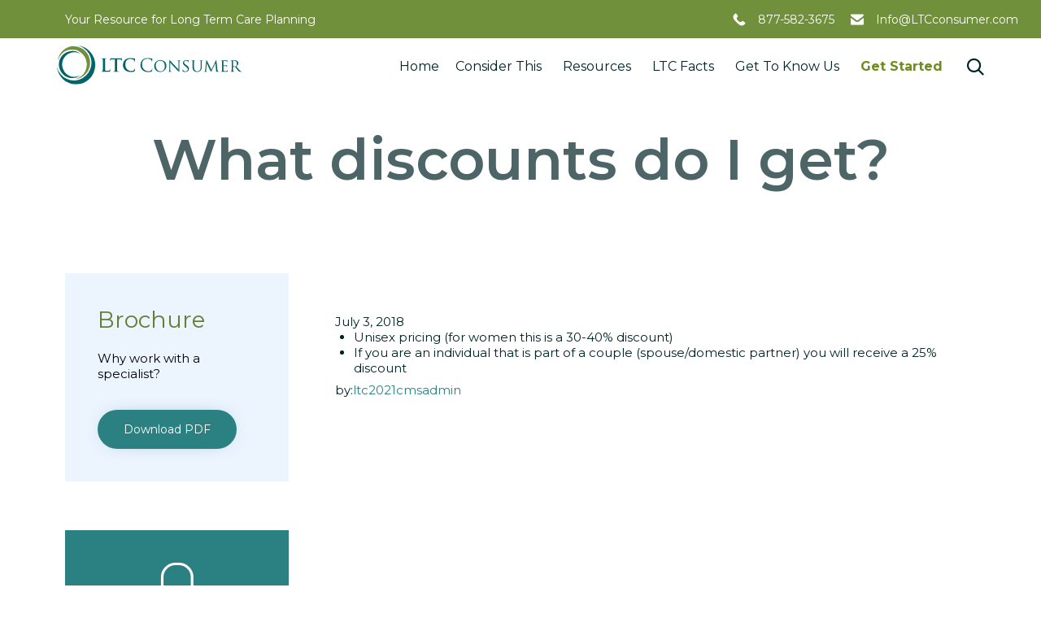

--- FILE ---
content_type: text/html; charset=utf-8
request_url: https://www.google.com/recaptcha/api2/anchor?ar=1&k=6LfTu2YjAAAAANOHP2ddu8avzf5k4KwcE7sAWwdd&co=aHR0cHM6Ly9sdGNjb25zdW1lci5jb206NDQz&hl=en&v=PoyoqOPhxBO7pBk68S4YbpHZ&size=invisible&anchor-ms=20000&execute-ms=30000&cb=3n8sarmysodi
body_size: 48508
content:
<!DOCTYPE HTML><html dir="ltr" lang="en"><head><meta http-equiv="Content-Type" content="text/html; charset=UTF-8">
<meta http-equiv="X-UA-Compatible" content="IE=edge">
<title>reCAPTCHA</title>
<style type="text/css">
/* cyrillic-ext */
@font-face {
  font-family: 'Roboto';
  font-style: normal;
  font-weight: 400;
  font-stretch: 100%;
  src: url(//fonts.gstatic.com/s/roboto/v48/KFO7CnqEu92Fr1ME7kSn66aGLdTylUAMa3GUBHMdazTgWw.woff2) format('woff2');
  unicode-range: U+0460-052F, U+1C80-1C8A, U+20B4, U+2DE0-2DFF, U+A640-A69F, U+FE2E-FE2F;
}
/* cyrillic */
@font-face {
  font-family: 'Roboto';
  font-style: normal;
  font-weight: 400;
  font-stretch: 100%;
  src: url(//fonts.gstatic.com/s/roboto/v48/KFO7CnqEu92Fr1ME7kSn66aGLdTylUAMa3iUBHMdazTgWw.woff2) format('woff2');
  unicode-range: U+0301, U+0400-045F, U+0490-0491, U+04B0-04B1, U+2116;
}
/* greek-ext */
@font-face {
  font-family: 'Roboto';
  font-style: normal;
  font-weight: 400;
  font-stretch: 100%;
  src: url(//fonts.gstatic.com/s/roboto/v48/KFO7CnqEu92Fr1ME7kSn66aGLdTylUAMa3CUBHMdazTgWw.woff2) format('woff2');
  unicode-range: U+1F00-1FFF;
}
/* greek */
@font-face {
  font-family: 'Roboto';
  font-style: normal;
  font-weight: 400;
  font-stretch: 100%;
  src: url(//fonts.gstatic.com/s/roboto/v48/KFO7CnqEu92Fr1ME7kSn66aGLdTylUAMa3-UBHMdazTgWw.woff2) format('woff2');
  unicode-range: U+0370-0377, U+037A-037F, U+0384-038A, U+038C, U+038E-03A1, U+03A3-03FF;
}
/* math */
@font-face {
  font-family: 'Roboto';
  font-style: normal;
  font-weight: 400;
  font-stretch: 100%;
  src: url(//fonts.gstatic.com/s/roboto/v48/KFO7CnqEu92Fr1ME7kSn66aGLdTylUAMawCUBHMdazTgWw.woff2) format('woff2');
  unicode-range: U+0302-0303, U+0305, U+0307-0308, U+0310, U+0312, U+0315, U+031A, U+0326-0327, U+032C, U+032F-0330, U+0332-0333, U+0338, U+033A, U+0346, U+034D, U+0391-03A1, U+03A3-03A9, U+03B1-03C9, U+03D1, U+03D5-03D6, U+03F0-03F1, U+03F4-03F5, U+2016-2017, U+2034-2038, U+203C, U+2040, U+2043, U+2047, U+2050, U+2057, U+205F, U+2070-2071, U+2074-208E, U+2090-209C, U+20D0-20DC, U+20E1, U+20E5-20EF, U+2100-2112, U+2114-2115, U+2117-2121, U+2123-214F, U+2190, U+2192, U+2194-21AE, U+21B0-21E5, U+21F1-21F2, U+21F4-2211, U+2213-2214, U+2216-22FF, U+2308-230B, U+2310, U+2319, U+231C-2321, U+2336-237A, U+237C, U+2395, U+239B-23B7, U+23D0, U+23DC-23E1, U+2474-2475, U+25AF, U+25B3, U+25B7, U+25BD, U+25C1, U+25CA, U+25CC, U+25FB, U+266D-266F, U+27C0-27FF, U+2900-2AFF, U+2B0E-2B11, U+2B30-2B4C, U+2BFE, U+3030, U+FF5B, U+FF5D, U+1D400-1D7FF, U+1EE00-1EEFF;
}
/* symbols */
@font-face {
  font-family: 'Roboto';
  font-style: normal;
  font-weight: 400;
  font-stretch: 100%;
  src: url(//fonts.gstatic.com/s/roboto/v48/KFO7CnqEu92Fr1ME7kSn66aGLdTylUAMaxKUBHMdazTgWw.woff2) format('woff2');
  unicode-range: U+0001-000C, U+000E-001F, U+007F-009F, U+20DD-20E0, U+20E2-20E4, U+2150-218F, U+2190, U+2192, U+2194-2199, U+21AF, U+21E6-21F0, U+21F3, U+2218-2219, U+2299, U+22C4-22C6, U+2300-243F, U+2440-244A, U+2460-24FF, U+25A0-27BF, U+2800-28FF, U+2921-2922, U+2981, U+29BF, U+29EB, U+2B00-2BFF, U+4DC0-4DFF, U+FFF9-FFFB, U+10140-1018E, U+10190-1019C, U+101A0, U+101D0-101FD, U+102E0-102FB, U+10E60-10E7E, U+1D2C0-1D2D3, U+1D2E0-1D37F, U+1F000-1F0FF, U+1F100-1F1AD, U+1F1E6-1F1FF, U+1F30D-1F30F, U+1F315, U+1F31C, U+1F31E, U+1F320-1F32C, U+1F336, U+1F378, U+1F37D, U+1F382, U+1F393-1F39F, U+1F3A7-1F3A8, U+1F3AC-1F3AF, U+1F3C2, U+1F3C4-1F3C6, U+1F3CA-1F3CE, U+1F3D4-1F3E0, U+1F3ED, U+1F3F1-1F3F3, U+1F3F5-1F3F7, U+1F408, U+1F415, U+1F41F, U+1F426, U+1F43F, U+1F441-1F442, U+1F444, U+1F446-1F449, U+1F44C-1F44E, U+1F453, U+1F46A, U+1F47D, U+1F4A3, U+1F4B0, U+1F4B3, U+1F4B9, U+1F4BB, U+1F4BF, U+1F4C8-1F4CB, U+1F4D6, U+1F4DA, U+1F4DF, U+1F4E3-1F4E6, U+1F4EA-1F4ED, U+1F4F7, U+1F4F9-1F4FB, U+1F4FD-1F4FE, U+1F503, U+1F507-1F50B, U+1F50D, U+1F512-1F513, U+1F53E-1F54A, U+1F54F-1F5FA, U+1F610, U+1F650-1F67F, U+1F687, U+1F68D, U+1F691, U+1F694, U+1F698, U+1F6AD, U+1F6B2, U+1F6B9-1F6BA, U+1F6BC, U+1F6C6-1F6CF, U+1F6D3-1F6D7, U+1F6E0-1F6EA, U+1F6F0-1F6F3, U+1F6F7-1F6FC, U+1F700-1F7FF, U+1F800-1F80B, U+1F810-1F847, U+1F850-1F859, U+1F860-1F887, U+1F890-1F8AD, U+1F8B0-1F8BB, U+1F8C0-1F8C1, U+1F900-1F90B, U+1F93B, U+1F946, U+1F984, U+1F996, U+1F9E9, U+1FA00-1FA6F, U+1FA70-1FA7C, U+1FA80-1FA89, U+1FA8F-1FAC6, U+1FACE-1FADC, U+1FADF-1FAE9, U+1FAF0-1FAF8, U+1FB00-1FBFF;
}
/* vietnamese */
@font-face {
  font-family: 'Roboto';
  font-style: normal;
  font-weight: 400;
  font-stretch: 100%;
  src: url(//fonts.gstatic.com/s/roboto/v48/KFO7CnqEu92Fr1ME7kSn66aGLdTylUAMa3OUBHMdazTgWw.woff2) format('woff2');
  unicode-range: U+0102-0103, U+0110-0111, U+0128-0129, U+0168-0169, U+01A0-01A1, U+01AF-01B0, U+0300-0301, U+0303-0304, U+0308-0309, U+0323, U+0329, U+1EA0-1EF9, U+20AB;
}
/* latin-ext */
@font-face {
  font-family: 'Roboto';
  font-style: normal;
  font-weight: 400;
  font-stretch: 100%;
  src: url(//fonts.gstatic.com/s/roboto/v48/KFO7CnqEu92Fr1ME7kSn66aGLdTylUAMa3KUBHMdazTgWw.woff2) format('woff2');
  unicode-range: U+0100-02BA, U+02BD-02C5, U+02C7-02CC, U+02CE-02D7, U+02DD-02FF, U+0304, U+0308, U+0329, U+1D00-1DBF, U+1E00-1E9F, U+1EF2-1EFF, U+2020, U+20A0-20AB, U+20AD-20C0, U+2113, U+2C60-2C7F, U+A720-A7FF;
}
/* latin */
@font-face {
  font-family: 'Roboto';
  font-style: normal;
  font-weight: 400;
  font-stretch: 100%;
  src: url(//fonts.gstatic.com/s/roboto/v48/KFO7CnqEu92Fr1ME7kSn66aGLdTylUAMa3yUBHMdazQ.woff2) format('woff2');
  unicode-range: U+0000-00FF, U+0131, U+0152-0153, U+02BB-02BC, U+02C6, U+02DA, U+02DC, U+0304, U+0308, U+0329, U+2000-206F, U+20AC, U+2122, U+2191, U+2193, U+2212, U+2215, U+FEFF, U+FFFD;
}
/* cyrillic-ext */
@font-face {
  font-family: 'Roboto';
  font-style: normal;
  font-weight: 500;
  font-stretch: 100%;
  src: url(//fonts.gstatic.com/s/roboto/v48/KFO7CnqEu92Fr1ME7kSn66aGLdTylUAMa3GUBHMdazTgWw.woff2) format('woff2');
  unicode-range: U+0460-052F, U+1C80-1C8A, U+20B4, U+2DE0-2DFF, U+A640-A69F, U+FE2E-FE2F;
}
/* cyrillic */
@font-face {
  font-family: 'Roboto';
  font-style: normal;
  font-weight: 500;
  font-stretch: 100%;
  src: url(//fonts.gstatic.com/s/roboto/v48/KFO7CnqEu92Fr1ME7kSn66aGLdTylUAMa3iUBHMdazTgWw.woff2) format('woff2');
  unicode-range: U+0301, U+0400-045F, U+0490-0491, U+04B0-04B1, U+2116;
}
/* greek-ext */
@font-face {
  font-family: 'Roboto';
  font-style: normal;
  font-weight: 500;
  font-stretch: 100%;
  src: url(//fonts.gstatic.com/s/roboto/v48/KFO7CnqEu92Fr1ME7kSn66aGLdTylUAMa3CUBHMdazTgWw.woff2) format('woff2');
  unicode-range: U+1F00-1FFF;
}
/* greek */
@font-face {
  font-family: 'Roboto';
  font-style: normal;
  font-weight: 500;
  font-stretch: 100%;
  src: url(//fonts.gstatic.com/s/roboto/v48/KFO7CnqEu92Fr1ME7kSn66aGLdTylUAMa3-UBHMdazTgWw.woff2) format('woff2');
  unicode-range: U+0370-0377, U+037A-037F, U+0384-038A, U+038C, U+038E-03A1, U+03A3-03FF;
}
/* math */
@font-face {
  font-family: 'Roboto';
  font-style: normal;
  font-weight: 500;
  font-stretch: 100%;
  src: url(//fonts.gstatic.com/s/roboto/v48/KFO7CnqEu92Fr1ME7kSn66aGLdTylUAMawCUBHMdazTgWw.woff2) format('woff2');
  unicode-range: U+0302-0303, U+0305, U+0307-0308, U+0310, U+0312, U+0315, U+031A, U+0326-0327, U+032C, U+032F-0330, U+0332-0333, U+0338, U+033A, U+0346, U+034D, U+0391-03A1, U+03A3-03A9, U+03B1-03C9, U+03D1, U+03D5-03D6, U+03F0-03F1, U+03F4-03F5, U+2016-2017, U+2034-2038, U+203C, U+2040, U+2043, U+2047, U+2050, U+2057, U+205F, U+2070-2071, U+2074-208E, U+2090-209C, U+20D0-20DC, U+20E1, U+20E5-20EF, U+2100-2112, U+2114-2115, U+2117-2121, U+2123-214F, U+2190, U+2192, U+2194-21AE, U+21B0-21E5, U+21F1-21F2, U+21F4-2211, U+2213-2214, U+2216-22FF, U+2308-230B, U+2310, U+2319, U+231C-2321, U+2336-237A, U+237C, U+2395, U+239B-23B7, U+23D0, U+23DC-23E1, U+2474-2475, U+25AF, U+25B3, U+25B7, U+25BD, U+25C1, U+25CA, U+25CC, U+25FB, U+266D-266F, U+27C0-27FF, U+2900-2AFF, U+2B0E-2B11, U+2B30-2B4C, U+2BFE, U+3030, U+FF5B, U+FF5D, U+1D400-1D7FF, U+1EE00-1EEFF;
}
/* symbols */
@font-face {
  font-family: 'Roboto';
  font-style: normal;
  font-weight: 500;
  font-stretch: 100%;
  src: url(//fonts.gstatic.com/s/roboto/v48/KFO7CnqEu92Fr1ME7kSn66aGLdTylUAMaxKUBHMdazTgWw.woff2) format('woff2');
  unicode-range: U+0001-000C, U+000E-001F, U+007F-009F, U+20DD-20E0, U+20E2-20E4, U+2150-218F, U+2190, U+2192, U+2194-2199, U+21AF, U+21E6-21F0, U+21F3, U+2218-2219, U+2299, U+22C4-22C6, U+2300-243F, U+2440-244A, U+2460-24FF, U+25A0-27BF, U+2800-28FF, U+2921-2922, U+2981, U+29BF, U+29EB, U+2B00-2BFF, U+4DC0-4DFF, U+FFF9-FFFB, U+10140-1018E, U+10190-1019C, U+101A0, U+101D0-101FD, U+102E0-102FB, U+10E60-10E7E, U+1D2C0-1D2D3, U+1D2E0-1D37F, U+1F000-1F0FF, U+1F100-1F1AD, U+1F1E6-1F1FF, U+1F30D-1F30F, U+1F315, U+1F31C, U+1F31E, U+1F320-1F32C, U+1F336, U+1F378, U+1F37D, U+1F382, U+1F393-1F39F, U+1F3A7-1F3A8, U+1F3AC-1F3AF, U+1F3C2, U+1F3C4-1F3C6, U+1F3CA-1F3CE, U+1F3D4-1F3E0, U+1F3ED, U+1F3F1-1F3F3, U+1F3F5-1F3F7, U+1F408, U+1F415, U+1F41F, U+1F426, U+1F43F, U+1F441-1F442, U+1F444, U+1F446-1F449, U+1F44C-1F44E, U+1F453, U+1F46A, U+1F47D, U+1F4A3, U+1F4B0, U+1F4B3, U+1F4B9, U+1F4BB, U+1F4BF, U+1F4C8-1F4CB, U+1F4D6, U+1F4DA, U+1F4DF, U+1F4E3-1F4E6, U+1F4EA-1F4ED, U+1F4F7, U+1F4F9-1F4FB, U+1F4FD-1F4FE, U+1F503, U+1F507-1F50B, U+1F50D, U+1F512-1F513, U+1F53E-1F54A, U+1F54F-1F5FA, U+1F610, U+1F650-1F67F, U+1F687, U+1F68D, U+1F691, U+1F694, U+1F698, U+1F6AD, U+1F6B2, U+1F6B9-1F6BA, U+1F6BC, U+1F6C6-1F6CF, U+1F6D3-1F6D7, U+1F6E0-1F6EA, U+1F6F0-1F6F3, U+1F6F7-1F6FC, U+1F700-1F7FF, U+1F800-1F80B, U+1F810-1F847, U+1F850-1F859, U+1F860-1F887, U+1F890-1F8AD, U+1F8B0-1F8BB, U+1F8C0-1F8C1, U+1F900-1F90B, U+1F93B, U+1F946, U+1F984, U+1F996, U+1F9E9, U+1FA00-1FA6F, U+1FA70-1FA7C, U+1FA80-1FA89, U+1FA8F-1FAC6, U+1FACE-1FADC, U+1FADF-1FAE9, U+1FAF0-1FAF8, U+1FB00-1FBFF;
}
/* vietnamese */
@font-face {
  font-family: 'Roboto';
  font-style: normal;
  font-weight: 500;
  font-stretch: 100%;
  src: url(//fonts.gstatic.com/s/roboto/v48/KFO7CnqEu92Fr1ME7kSn66aGLdTylUAMa3OUBHMdazTgWw.woff2) format('woff2');
  unicode-range: U+0102-0103, U+0110-0111, U+0128-0129, U+0168-0169, U+01A0-01A1, U+01AF-01B0, U+0300-0301, U+0303-0304, U+0308-0309, U+0323, U+0329, U+1EA0-1EF9, U+20AB;
}
/* latin-ext */
@font-face {
  font-family: 'Roboto';
  font-style: normal;
  font-weight: 500;
  font-stretch: 100%;
  src: url(//fonts.gstatic.com/s/roboto/v48/KFO7CnqEu92Fr1ME7kSn66aGLdTylUAMa3KUBHMdazTgWw.woff2) format('woff2');
  unicode-range: U+0100-02BA, U+02BD-02C5, U+02C7-02CC, U+02CE-02D7, U+02DD-02FF, U+0304, U+0308, U+0329, U+1D00-1DBF, U+1E00-1E9F, U+1EF2-1EFF, U+2020, U+20A0-20AB, U+20AD-20C0, U+2113, U+2C60-2C7F, U+A720-A7FF;
}
/* latin */
@font-face {
  font-family: 'Roboto';
  font-style: normal;
  font-weight: 500;
  font-stretch: 100%;
  src: url(//fonts.gstatic.com/s/roboto/v48/KFO7CnqEu92Fr1ME7kSn66aGLdTylUAMa3yUBHMdazQ.woff2) format('woff2');
  unicode-range: U+0000-00FF, U+0131, U+0152-0153, U+02BB-02BC, U+02C6, U+02DA, U+02DC, U+0304, U+0308, U+0329, U+2000-206F, U+20AC, U+2122, U+2191, U+2193, U+2212, U+2215, U+FEFF, U+FFFD;
}
/* cyrillic-ext */
@font-face {
  font-family: 'Roboto';
  font-style: normal;
  font-weight: 900;
  font-stretch: 100%;
  src: url(//fonts.gstatic.com/s/roboto/v48/KFO7CnqEu92Fr1ME7kSn66aGLdTylUAMa3GUBHMdazTgWw.woff2) format('woff2');
  unicode-range: U+0460-052F, U+1C80-1C8A, U+20B4, U+2DE0-2DFF, U+A640-A69F, U+FE2E-FE2F;
}
/* cyrillic */
@font-face {
  font-family: 'Roboto';
  font-style: normal;
  font-weight: 900;
  font-stretch: 100%;
  src: url(//fonts.gstatic.com/s/roboto/v48/KFO7CnqEu92Fr1ME7kSn66aGLdTylUAMa3iUBHMdazTgWw.woff2) format('woff2');
  unicode-range: U+0301, U+0400-045F, U+0490-0491, U+04B0-04B1, U+2116;
}
/* greek-ext */
@font-face {
  font-family: 'Roboto';
  font-style: normal;
  font-weight: 900;
  font-stretch: 100%;
  src: url(//fonts.gstatic.com/s/roboto/v48/KFO7CnqEu92Fr1ME7kSn66aGLdTylUAMa3CUBHMdazTgWw.woff2) format('woff2');
  unicode-range: U+1F00-1FFF;
}
/* greek */
@font-face {
  font-family: 'Roboto';
  font-style: normal;
  font-weight: 900;
  font-stretch: 100%;
  src: url(//fonts.gstatic.com/s/roboto/v48/KFO7CnqEu92Fr1ME7kSn66aGLdTylUAMa3-UBHMdazTgWw.woff2) format('woff2');
  unicode-range: U+0370-0377, U+037A-037F, U+0384-038A, U+038C, U+038E-03A1, U+03A3-03FF;
}
/* math */
@font-face {
  font-family: 'Roboto';
  font-style: normal;
  font-weight: 900;
  font-stretch: 100%;
  src: url(//fonts.gstatic.com/s/roboto/v48/KFO7CnqEu92Fr1ME7kSn66aGLdTylUAMawCUBHMdazTgWw.woff2) format('woff2');
  unicode-range: U+0302-0303, U+0305, U+0307-0308, U+0310, U+0312, U+0315, U+031A, U+0326-0327, U+032C, U+032F-0330, U+0332-0333, U+0338, U+033A, U+0346, U+034D, U+0391-03A1, U+03A3-03A9, U+03B1-03C9, U+03D1, U+03D5-03D6, U+03F0-03F1, U+03F4-03F5, U+2016-2017, U+2034-2038, U+203C, U+2040, U+2043, U+2047, U+2050, U+2057, U+205F, U+2070-2071, U+2074-208E, U+2090-209C, U+20D0-20DC, U+20E1, U+20E5-20EF, U+2100-2112, U+2114-2115, U+2117-2121, U+2123-214F, U+2190, U+2192, U+2194-21AE, U+21B0-21E5, U+21F1-21F2, U+21F4-2211, U+2213-2214, U+2216-22FF, U+2308-230B, U+2310, U+2319, U+231C-2321, U+2336-237A, U+237C, U+2395, U+239B-23B7, U+23D0, U+23DC-23E1, U+2474-2475, U+25AF, U+25B3, U+25B7, U+25BD, U+25C1, U+25CA, U+25CC, U+25FB, U+266D-266F, U+27C0-27FF, U+2900-2AFF, U+2B0E-2B11, U+2B30-2B4C, U+2BFE, U+3030, U+FF5B, U+FF5D, U+1D400-1D7FF, U+1EE00-1EEFF;
}
/* symbols */
@font-face {
  font-family: 'Roboto';
  font-style: normal;
  font-weight: 900;
  font-stretch: 100%;
  src: url(//fonts.gstatic.com/s/roboto/v48/KFO7CnqEu92Fr1ME7kSn66aGLdTylUAMaxKUBHMdazTgWw.woff2) format('woff2');
  unicode-range: U+0001-000C, U+000E-001F, U+007F-009F, U+20DD-20E0, U+20E2-20E4, U+2150-218F, U+2190, U+2192, U+2194-2199, U+21AF, U+21E6-21F0, U+21F3, U+2218-2219, U+2299, U+22C4-22C6, U+2300-243F, U+2440-244A, U+2460-24FF, U+25A0-27BF, U+2800-28FF, U+2921-2922, U+2981, U+29BF, U+29EB, U+2B00-2BFF, U+4DC0-4DFF, U+FFF9-FFFB, U+10140-1018E, U+10190-1019C, U+101A0, U+101D0-101FD, U+102E0-102FB, U+10E60-10E7E, U+1D2C0-1D2D3, U+1D2E0-1D37F, U+1F000-1F0FF, U+1F100-1F1AD, U+1F1E6-1F1FF, U+1F30D-1F30F, U+1F315, U+1F31C, U+1F31E, U+1F320-1F32C, U+1F336, U+1F378, U+1F37D, U+1F382, U+1F393-1F39F, U+1F3A7-1F3A8, U+1F3AC-1F3AF, U+1F3C2, U+1F3C4-1F3C6, U+1F3CA-1F3CE, U+1F3D4-1F3E0, U+1F3ED, U+1F3F1-1F3F3, U+1F3F5-1F3F7, U+1F408, U+1F415, U+1F41F, U+1F426, U+1F43F, U+1F441-1F442, U+1F444, U+1F446-1F449, U+1F44C-1F44E, U+1F453, U+1F46A, U+1F47D, U+1F4A3, U+1F4B0, U+1F4B3, U+1F4B9, U+1F4BB, U+1F4BF, U+1F4C8-1F4CB, U+1F4D6, U+1F4DA, U+1F4DF, U+1F4E3-1F4E6, U+1F4EA-1F4ED, U+1F4F7, U+1F4F9-1F4FB, U+1F4FD-1F4FE, U+1F503, U+1F507-1F50B, U+1F50D, U+1F512-1F513, U+1F53E-1F54A, U+1F54F-1F5FA, U+1F610, U+1F650-1F67F, U+1F687, U+1F68D, U+1F691, U+1F694, U+1F698, U+1F6AD, U+1F6B2, U+1F6B9-1F6BA, U+1F6BC, U+1F6C6-1F6CF, U+1F6D3-1F6D7, U+1F6E0-1F6EA, U+1F6F0-1F6F3, U+1F6F7-1F6FC, U+1F700-1F7FF, U+1F800-1F80B, U+1F810-1F847, U+1F850-1F859, U+1F860-1F887, U+1F890-1F8AD, U+1F8B0-1F8BB, U+1F8C0-1F8C1, U+1F900-1F90B, U+1F93B, U+1F946, U+1F984, U+1F996, U+1F9E9, U+1FA00-1FA6F, U+1FA70-1FA7C, U+1FA80-1FA89, U+1FA8F-1FAC6, U+1FACE-1FADC, U+1FADF-1FAE9, U+1FAF0-1FAF8, U+1FB00-1FBFF;
}
/* vietnamese */
@font-face {
  font-family: 'Roboto';
  font-style: normal;
  font-weight: 900;
  font-stretch: 100%;
  src: url(//fonts.gstatic.com/s/roboto/v48/KFO7CnqEu92Fr1ME7kSn66aGLdTylUAMa3OUBHMdazTgWw.woff2) format('woff2');
  unicode-range: U+0102-0103, U+0110-0111, U+0128-0129, U+0168-0169, U+01A0-01A1, U+01AF-01B0, U+0300-0301, U+0303-0304, U+0308-0309, U+0323, U+0329, U+1EA0-1EF9, U+20AB;
}
/* latin-ext */
@font-face {
  font-family: 'Roboto';
  font-style: normal;
  font-weight: 900;
  font-stretch: 100%;
  src: url(//fonts.gstatic.com/s/roboto/v48/KFO7CnqEu92Fr1ME7kSn66aGLdTylUAMa3KUBHMdazTgWw.woff2) format('woff2');
  unicode-range: U+0100-02BA, U+02BD-02C5, U+02C7-02CC, U+02CE-02D7, U+02DD-02FF, U+0304, U+0308, U+0329, U+1D00-1DBF, U+1E00-1E9F, U+1EF2-1EFF, U+2020, U+20A0-20AB, U+20AD-20C0, U+2113, U+2C60-2C7F, U+A720-A7FF;
}
/* latin */
@font-face {
  font-family: 'Roboto';
  font-style: normal;
  font-weight: 900;
  font-stretch: 100%;
  src: url(//fonts.gstatic.com/s/roboto/v48/KFO7CnqEu92Fr1ME7kSn66aGLdTylUAMa3yUBHMdazQ.woff2) format('woff2');
  unicode-range: U+0000-00FF, U+0131, U+0152-0153, U+02BB-02BC, U+02C6, U+02DA, U+02DC, U+0304, U+0308, U+0329, U+2000-206F, U+20AC, U+2122, U+2191, U+2193, U+2212, U+2215, U+FEFF, U+FFFD;
}

</style>
<link rel="stylesheet" type="text/css" href="https://www.gstatic.com/recaptcha/releases/PoyoqOPhxBO7pBk68S4YbpHZ/styles__ltr.css">
<script nonce="2LnpR5P1y4KFKnyOmiKmGg" type="text/javascript">window['__recaptcha_api'] = 'https://www.google.com/recaptcha/api2/';</script>
<script type="text/javascript" src="https://www.gstatic.com/recaptcha/releases/PoyoqOPhxBO7pBk68S4YbpHZ/recaptcha__en.js" nonce="2LnpR5P1y4KFKnyOmiKmGg">
      
    </script></head>
<body><div id="rc-anchor-alert" class="rc-anchor-alert"></div>
<input type="hidden" id="recaptcha-token" value="[base64]">
<script type="text/javascript" nonce="2LnpR5P1y4KFKnyOmiKmGg">
      recaptcha.anchor.Main.init("[\x22ainput\x22,[\x22bgdata\x22,\x22\x22,\[base64]/[base64]/UltIKytdPWE6KGE8MjA0OD9SW0grK109YT4+NnwxOTI6KChhJjY0NTEyKT09NTUyOTYmJnErMTxoLmxlbmd0aCYmKGguY2hhckNvZGVBdChxKzEpJjY0NTEyKT09NTYzMjA/[base64]/MjU1OlI/[base64]/[base64]/[base64]/[base64]/[base64]/[base64]/[base64]/[base64]/[base64]/[base64]\x22,\[base64]\x22,\x22f0I4woRMflZ3w4XDmsO/w6LCpB0xwolXXCMWwol4w5/CiBhQwptHHMKZwp3CtMOsw7Anw7l5FMObwqbDgMKLJcOxwqbDh2HDijXCq8Oawp/DiD0sPzF4wp/DngfDv8KUAwTCrjhDw4HDrxjCrCI8w5RZwr7DtsOgwpZXwqbCsAHDj8ORwr0yKBkvwrkREsKPw7zCtF/DnkXCtB7CrsOuw4FBwpfDkMKIwovCrTFXXsORwo3DqMKrwowUFXzDsMOhwrUtQcKsw4LCvMO9w6nDicKSw67DjS7Dr8KVwoJFw5B/[base64]/Dryk/w64LwoDDgwp+ZsOjXcOlw6PDncOmcgI3wpPDhgZDSjlfMyXDocKrWMKaYjA+UsOpQsKPwp3DocOFw4bDpMKLeGXCv8OwQcOhw4DDnsO+dWXDtVgiw5rDmMKXSQjCtcO0worDpnPCh8OufsOmTcO4YsKgw5/[base64]/w6wow73ClsOmXEfCgsODTE7CoDjDjUUrwrvDvyjDhEbDh8KmOHvCpMKyw7NIJcK3OQINDzzDqg44wodlJjLDr2fDlsOOw40nwqBww702PMKDwp9pHsKMwpwFLRs3w7TDtMOXesOzVxIRwrRGe8K4wot+EThAwobDpMKiw5I3YE/CvMO3IcOFwrPCkcKHw5DDgzzCgMKpOBXDtGXCsFjDtQtCecKEwrPCnxzChyQHXwTDmgs3w6PDuMOfOQB9w7RhwqcAwo7CsMO8w58/wpAUw7zDlsKvK8OZXsK7GcOtwrbCs8KpwpMEd8ObcUV1w6HChcKOcWtwClx7fHM/w4zCvGUYKC08YknDsx7CiwXCn2YSwozDpDNVwpTCuTrCq8O2w4wuJiQVJMKKH1nDp8KwwoAYZQ/DukByw7jDrcKLRcOfEAbDuwk5w5cWwrgQP8OsPcO7w7rCusO7wrBUJA1pWnXDij/DjwXCsMO/[base64]/YcOSRwzDg8OaHsK2w55Qw6NpBWDDkMObQsKhbV3CucKlw7U7w4MVw5XCqMOLwq5abUZrZ8KHw4xEF8Oxw4AJw5tkwpRSfsKtX2LCrMOFIMKCBcKmOx3ClMOowpTCiMO1S1dCw7/DhCEoIF/ChE3DknQAw6zDtQTCjAkdVH7CjGc6wp/DgcOsw5LDqTYzwo7DtMOTw7vCpyIXMMKMwqVTw4d/[base64]/DoQhUIzBkF8K7YsK2GcKJbWVcVcOPwrzCl8OWw7wGOcKREsKzw4TDnMOEJMO5w5XDuUJXKsKwbEItcsKnwq50TE/DkMKBwohpZUhlwr5IQsO/woZudMOcwp/DnkN9XwgYw6QtwrM5M1Edc8OyXcK4Cz7Di8Oqwo/ChXt5K8KtbXElwrzDv8K3H8KBdsKowpZYwpTCmCdawrczen3DskErw6ERMU/Cn8OcNxJQaHzDscOIcQzCqRPDmDRMdx1WwozDm23Dr317wpXDtCcAwo0ywrUeFMOOw7dDNWDDjMKvw4NSLS4yLMO3w4PDqX0ob2bDuj7DtcOZwrlwwqPDvhfClMKUQcKNwqTDgcOCw4FJwppVw5/DisKZwqtuwpw3wo3CiMOuFsOeS8KVTW0rIcOEw5/Cl8OSacK4w4/DkwHDmMKxVV3DgcO+I2J2wpVVIcKqesO2fsOPPMK0w7nDsTgZw7Z/w4g0w7Ylw4HCmsORwqbDrBnCi0jChHYNa8OsYsOwwrFPw6TDhDLDgsOve8O3w6YvMjEEw6IdwooJVMKtw48rMiAkw5vCk2M0acOSS1XCpTZ7wqwQcy7Dp8O/DcOJw7fCs3AUw53CkcKVKgfDk08Iw5oTHMKHB8OnXwhwBMKfw7bDhsO6AyxkOBARw43ClHbCs2TDl8K3aRMJJMKKOcOcwpReMMOAwrDCv27DtArClHTCqUxFwrNlU0JUw4jDtMKzdDDDisOCw4vCh05dwpl/w4nDrl7Cu8KvG8KUwp3DnsKPw77CtFnDmsOjwoVoMWjDvcK5wpjDvixZw7RzB0fCmT43T8KTw4rDimMBw6JkFAzDocK/VT94bXsWwo7CscOvXVjDuCFhw60vw7vCisOzfsKCMsOGw5hVw7BXbcK4wqjCtcK/SRDCimLDjR8kworCkydYNcOlSWZ6HFBowq/DpcKxO0heXSnChsKAwqJ4w6TCiMOCb8O3S8O3wpfCtjEaBX/CvHs2wrg+woHDicOWAWldwrLCmxJnw5/CocO6F8OWcsKdQzV9w6vDlAXCk0HCtC5bccKPw4ZcVy45wp9/JAbCqxAIVsKSwqnCrTFsw5TCghvCp8ObwpDDrCzDusKREsKgw5nCnnTDoMO6wpHCnELCmDtOwoohw4YHEE/CscOVwr3DuMKpfsOMA2vCsMOOfDYWw7EbXBfDkxzDm30AHMO4S2TDs0DCk8KCwovClMK/WmgbwpDDncKswp45w4w0wrPDiDXCosOmw6B0w4V/w41twoRWFMOqCA7DksOgwrXDgMOqEcKvw5XCuGcsYsOGcizDuUFXBMKPGMOpwqV/[base64]/GMO2KsOvW8KUE3RUBRrClMOPDMK9w6/DjsOtw6jChk0fwqHCljc9GFzDrnfDvBTCkMKdXQzCqsKTGQU5wqbDjcKcwqc3D8Kvw6ATwpkywpk1Si5kUcOxwq9LwqrDmXjDm8KeWAbCnTPDjMKVw4BKfhVbMB/CpMKtO8K/R8KKVMKfw4IVwqHCscOlKMO/w4NNNMObR3jDphEawrvCq8ObwpoGw5zCjsKOwoEtQ8KGacKoG8KbX8OOD3PDrRJXwqN1wrjDln1PwqvChcO6woXDiD5VDMOJw5kFf3Enw4s7w6xVJMK3asKGw4/DtjccaMKlIWLCozETw61WQVrCusKowpEQwqjCo8KMIFcVwrFxdh1swr5cMMOLwopnacKJwrLCqEM0wq3DocO/w5EVYwsnG8OlTTlLwpR1DMKmw7zCkcKiw7Icwo/[base64]/CnR81w4PDiMOkw7DDhFvDoBB4eytRSsOXwq0OH8OZw4FYwpJMasObwp/DlcOCw4c0w47DgQdPBg7CksOnw5gAdsKiw7rDqsK7w7LCnAwAwqBgSTcbH2wiw4Qpwo5lw60FZcKNLsK7w7nCuGsaPMOzw4DCiMOJGmwKw4vCsWPCsRbDlSDDocKaaAheZMOPS8Otw55kw7zCiX3CmcOow67Dj8KLw50TImlFasOBbiLCisO8Eic9w6IAwq/Dr8KEw6HCksOxwqTCkypQw4TCusKYwrJSwrjDgx5Fw6PDqMK0wpJhwrEBLcOONsOgw5TDolFXaChfwrDDksKowpnCsA/DsVnDvyLCl3jChB3Dt1QGwotUcxfCkMKuw5HCpMKgwqNiPy/CvcKaw4zDt21CI8Krw6XCuWNYwqVFWlo0wop5FlbDvSAqw441PFonwo3ChEMSwrZZIMKuewLDukvCnsOXw6bDssKqXcKIwr1kwpHCvMKPwrdWIcOMwp/Dm8KMMcKMJhvDlMO2XBrDt3h/b8KWwpfChMOxf8KPcsK5w47Cg1rDgzHDqRrDuDzCtsOxCR5Uw6BHw6nDnMKcJEzDpGXCixQuw7/CvMKmMsKCwoYZw7x8wr/CmMOTVcOoB3PCjcKWw77DtB7Cj0DDnMKAw75sCMOtcXMiF8KEF8KCU8KtaHd9L8Kuwod3GlrCsMOdW8Ojw5oBw7U8TXRVw61uwrjDuMOvecKowrQ2w7HCoMKhwq3DgBs9B8O/w7TDpH/CmcKaw7w3wqUpw4vCtsOVw6/CsSVqw7c9wohdw5/CuzHDn39kd3hVS8K4wp0WBcOGw5HDklvDg8Ovw55tQsOKeX3DoMKoKngUYh1owot3wp1JaRrCvsOwenPDnMK4AmA3wo1VA8Okw57CqAfDmnDDiBDDhsOcwqXCvsOjZsKyZU/DnXREw6Z3SsO+wr46w7Q3VcOxAxnCrsK0XMKNwqDDvMO/bhwQV8KOw7fDiGl+w5TCuV3Dm8KvGcOQElXDnDbDuyXCjsK8KXzDsFQ7woghB298HsOxw4dKAsKAw7/CkmHCqSnDrMOvw5zDmDAjwo7Dq19xM8KBw6/[base64]/[base64]/[base64]/CizXDu8OTw7YEXUdEwoB2w7tEw6jDgTPCsMO9w60hwrQvw47DoWJEZXXDmCbCskd6IVcFdsKrwohFZcO4wp/Co8KTOMO2wqfCi8OfRh9ERjHDjMOyw7BPbTPDl34fEwgtHsOuLCPCsMKtw7ZAYzlFdgzDq8KmAsKkQ8KLw5rDucKkGGzDuWLDhD0NwrbDiMOkUUzCkwcAbzXDgwQvwrgMMMOpHxzDvh/DocKwDmc3I2zClQRRw4sRY0V0wpZYwrgFSEzDv8OZwrvCiDIATsKPI8KzdcKyXVgUSsKrFsOew6N/w7rDsWBSFBPCkWcgFsKfOlhaJ182FDYNOzXDpHnDkEjCiTcbwohXw4x9fMO3Pkg9d8KUwrLCtcKOw5nDrHZlw68ITMKuXMOZT1bCnXNRw61jFG3DslrCnsO1w6PCjU95SWPDmjZFZ8OUwrFeAmdmUz5/Rnx5AXfCvkfCscKsDCvDkQzDgUXCiD7DthzDhzjDvBHDjcOrV8OGIxbCqcKZfUBQBwZFIWPCpmIwFw5UacKZw4jDocOKQ8OjY8OOK8KWeC9UZHB6w6jCgsOvIUl/w5LDuAbClsOhw4fCq3bCv1srw51GwqwuOsKvwpbDqW0owonCgmvCn8KAM8O1w7o6DcKKWjR6GcKuw79HwrrDhgrDqMOcw53DiMKSwo8cw5rCvWvDscK0FMKKw4vCj8OOwrfCgG/CuFVaLkTDsxt1wrUOwqDDuAPDrsKdwonDuicnaMKYw7LDkMO3C8Kiw7hEw47Di8Oxwq3DqMOgwo/CrcObJAt4XyASw6BnI8OkKsOPXARFfmFSw4XDuMKBwpJVwovDmzkgwrAewp/CnizCrQ9sw5PDsQ/CnMKBRSJGZTvCvsKwV8OUwqogKcO+wqDCuSzCkcKCKcO4NTLDogg8wpXClj3CvSM3ScKywq/DqHnCsMOUesK0VnBFRsOKwr0UIgbDnTvCh1hEFsOuM8OswrDDmgLDpMKZRBzDpTfCsnI5fMKHwrnCkBnCnjfCi0/DmXnDkn3DqhFiGiLCqcO4XsOSwqnCvsK9egI8w7XDtsOFw7RsZFJNb8OVwrNBdMOdw709wq3CtMKJJyUcwqfCkHozwr3DmAJ8wpUQwrNlQUvDt8Onw7bCo8KqUw/[base64]/Dv8Kzw6dfwp5DTWXClsKpwrwewr5Hw6F1YcOTDcKXw4rCv8Ojw4s6AHnDr8OYw5/CgmXDv8OYw6LCrsOvwpx/W8OgeMO3dcO5T8OwwrQjP8KPRSNAwofDnyk7wppMw7nDpEHDqcO1TsKJOjHDtsKQw7/Dpghawq4UOhh5w7EZQ8K4I8OAw4BIFwF7wrN2EijCmGB5RcOyVzcQfsKgw43Ctx9UbMKlCcKqcMOnDhfDqU7Dl8O2wqnCq8KVwofDtcORWcKhwpNeSMKdw5p+wqHDjSRIwow3wq7Dmg7DjSszR8OrCcOKDRpRwpZARMKwCMOrWVh0MFzDiC/DqXrClTfDvcOCNsKLworCoC0hwq8jYcOVKi/Ci8OQwoVNSU1Jw54/w4VeQMO6wpcaDlHDkh08woEywrM+VTwvw6fDkMKRUmnCjHrCrMKcd8OiJcK1HFVWSsKCwpHCncKLw4o1Q8K8w7ISPxknIT3DncKRwrg6woseGsKLw4FHJ0RmJCPCozlTwpLDmsK1woXCi2t1w64/[base64]/PsOLw6LCmsObVGHDgMKnw4vDtxocwqxDw43ClMK4OsKPJMO6OVViwqdkCMO+Pn5EwrrDlT/CqQVBwos9OjbDl8OEI29xXxvDmcObw4MAIsKIw4zCo8OTw6nDpSYobkjCucK7wo3Dv1sQwrbDusKtwrBtwqDCtsKZwp3CqcKvTxRpw6PCm17DuksFwqTChcKqwosxNcKqw6hSLcKwwrY/LMOBwpTDtsK2asOYH8K0wo3CoUvDu8OZw54xYMKAa8KSIcOaw6fCpcKOH8KzM1XDkDYywqNZw7DDhsKmC8O+A8K+IcOQECwAdTbDqijCncK5Wm1Iw4wxwoTDpE8gBhzCoEZUI8OncsOiw5/Di8KSwpjCsijDkkTDhFZYw7/ChBHCoMOKwq/DlCjDtcKbwr0FwqRTw4Bdw48SHXjDrxHCvyRgw7nCgQhkKcO6wrUwwrxvK8KFw4LCkMOWOMKWwrbDoDPCtTvCm3XDqcK8MAszwolsA14Bwr3DsFowHCPCs8OZEsKvEVfDusKea8OPUsK0b3HDoR/CpsKlOl0sUcO4VcKzwo/DsG/DkWM8wqTDqsOUIMOMw4/DmgTDnMOJwr/Cs8K8AsOOw7bDpwpKwrcxC8KSwpTDnmk1Oi/DowRUw7nCn8KmcsK1w7fDk8KKEMKCw5FZacOFScKSBMKzE0w+wqZmwrFCwrtTwoPDgFNiwrhpaUvCinQTwrnDnMOGPRoYJV1pRRrDoMK6wrHDsBJ2w7AYP0V3Olxlwrcvd3o0MmUNImnCpghGw5/DlSbCi8K1w7PCmiZHI0Ukw5PDt3vCp8OVw6Ntw74Hw5nDqsKSwoEDBwTCh8KVwqcJwrlVwo/[base64]/M8KLKsOkEQfDp8Ovw59Pw6XDojrChnzChMKAwq0Nd3EELEXCs8ONwoDDiiDCmMK4JsKwRzY6aMKvwrF9HMOSwr0ITMO1wrBde8O4LsKww6oAIMK/K8OBwpHCpHZdw7gGV2fDm2nDisKdw6zDv1ZYEQbDrMOjwoB/w5DCmsOOw7DDk3fCryYgFF5/IMO+wqJTRMOfw5jCrsKsYsK9SsKXwqIlwpjDhFnCr8KvZXU9DQvDssK3OsKbwoHDlcK3QATCnyDDuWJMw6LCm8Ozw50RwozCkn/CqUrDnwhPaHQFUcKOe8O3c8ODw7A2wpQBICrDs2o3w6MvGlrDoMK+wplHasKxw5cZYGVXwp1Ww6hqQcOwejvDiHcrRMOHGFAdQcKIwo04w5bDqsOnUw7DuwzDlBzCosO8PgXCgsOVw5nDlVfCu8OHwp/DmS5Qw7LCpsO5NDZswqAcw6UFJBnCoAF3ZMOqw6VSwrfCo0hJwqtzJMO/[base64]/DgMOEw5vDnsO0T8OWwojCrcKgwp3CsV5iwo4PS8KMwqEnwqAew4PDnMOFSVDCoVnDgBl0wpRUGsOhwpHCuMKmQMOlw5XCi8OAw79LNgHCkcK/wpnClMO3YR/DhGx1wpTDjhQkw4jCkFzDogdgcEIgZ8OeJgZBW0nDg2PCscOjwozChMObC3zCtE7CpgsFUSjCh8ORw7ZBw4hEwr9uw6pWXR7ChlLDg8OGHcOxe8K9YS4jwofDvVYJw5/ConPCoMOfVMOlbRzCvcOQwrDDlcK/w4cBw5XDkcOpwpLCsnhHw6kral7ClMONwpbCssKQbVQFOTpDwpYkbsOQw5dCIsOzwr/DrsOjwrfDncKtw5tSw5HDtsOnw798wpFEwpLCryMIW8KDSE1mwoTDvsONwpZ3wphGwr7DjS8KX8KBSsOSP2w5DXxKfC4PQQ7CsUfDpgrCucOVwo8hwpnCisOkc2IRUSFGwrFdLsO/wrHDhMOjwrhPUcKhw5oMJcOlwqgASMO9HDvDgMOyLg3CmsOPaUcgBMKYw7Juc1pyK3LDjMOZfmBXcRLChhIvw43DslZMwo/DnkHDsQROwpjCh8OZcEbCqsOMasKsw5ZeX8O6woFUw4Buwp3CpsOlw5cbelHCgcOzLGxGw5TCig83IMOFEVjDpAtkP27CvsKAMlLCs8Oqw6hqwoXCscKpEcOleQPDn8O4Im57FVwbAMKQPX4Cw6t1GMOww5zCgkx/ATPDrjTDu09VZcKywqsPYnQdMhnCscKdwq8bLsKIUcOCSSJQw4ZqwrvCtQrCgMKjwoDDu8KJw5jCmBNbw63DqlQWwo/CssKvWsK5wo3CjsKiUGTDlcKvdsKqEsKvw5pSHcOMTRrDqcKNCiXDicOhwqHDhMODCsKmw43Dj0TCscOtbcKJw6EAOCXDpMOuN8Oawql8wqhGw40rVsKXdGoywrpzw68iHMKwwp3DrU5UIcOAbjRvwqHDg8O8woU3w5oxw4IjwpDDqsO8V8O6LsOewqJYwr/[base64]/CtXnCixvDicK1wqHCi0/CoMKxWT1cagfChmzDisOQDsOlSTnCkMOjWEwMT8OLaljCqsKsM8Oaw6lyQUk1w4DDgsKMwpXDhwMWwqTDpsKGNcK/[base64]/CscK3wo0gIcKpw6o5wqTDqMKOM8K7H8K1w74oAgTCh8Onw5VBK0nCnGPCjX8DwpnCpmMawrTCsMOTHcK8CAE/[base64]/Ck8OwwrcLw6jDqA5ywpVywqvDoz0cwrnDvH89wqzDnsKMESgYG8Orw4pKNnXDj2zDgMKhwp0swpDCpHvCssKWw5InWBgFwrMWw77DgcKZasKgwobDhMK5w7B+w7bCksOcw7M2A8K5w74pw7DClh0lOCs/wozDuVYkw5zCjcKcasOvwrVGTsO6b8O7w4Ixw6TCpcK/[base64]/CoxLCvsO1wp7CosKcPwHDhgXCq8KoRsKbE1QbGhwWw4nDn8Oqw7Mewqp/w7VKw6NNI1wAJ2gGwrjCtkZMKsOFwqDCvcKkVQrDqcKwfRIowq5lHcOXwpDDo8OVw45xUEg/[base64]/DoMKtw6FMw617wonCripWPsO/[base64]/[base64]/Cs8O0M2QnMG3ClRPDicOYwprCvcKAM3bCrlLDrMOjFsO7wpzCsDZ0w6MrOcKGXwFdS8OAw6t9wrfDi10BWMOUDz8Sw6vCr8KgwpnDn8KpwpfChcKEw6AtHsKewpRowqLChMKiNGE/w7zDqsKcw7zCpcKSAcKnw5AWDnZNw4cPwqx4ekltw6w8McOXwqURLyvDqRlwaXXCm8Kbw67Dr8O3w6RvMVrCsifCnRHDusOTBQHCnwbCucKKw7NmwoPDkcKGesKywqkzNxt5woXDu8KFdAJdP8KDXMOWGE/Dk8O8wrx+NMOWRi0Sw5jCi8Oeb8Ofw7bCt0LCp0UGYgAeY0zDusOewo7CvmMnY8OtOcOzw7TDisO/F8Oww5AFDcOKwrsdwq1Qw7PCgMK4DMKHwrvDqsKdJsOHw7/DqcO2w7XDtGzCsQdmw7VWAcOfwobDjsKHPsOjw6LDm8O2eiwiw6/Cr8OgL8OtI8KvwrIoFMOUPMOUw4ZbUsKgRzx5wrTCksOuOhpaNsKHwq7DkhdWWRLChcKLF8OKHWoNXmPDjMKoBGJhYE0BEcK9XQPDjcOiTsK6A8Ocwr/[base64]/w6tnQcOfw6lVXhbCu1MaSMOuwo7Cq8OJw5LCpV9HwoQceDPDjRHDqXPDgMOIPycZw73Dg8Ohw4DDp8KZwqXClMOlHCLCg8KNw5rCqWMLwqPCq1DDk8KxYMK3w6LDkcKPaQ/[base64]/[base64]/CgjceIMOVFC09DsOcw6tJwpRGw6vDtMOQL2phwrRoQsOMwrVQw5TCrW/Cn1rCg2IYwqnDnkx7w6kKKW/CnXjDvMObFcKcXDoRWMOMY8O1NlzDih7CpMKHJhLDt8Kewr/[base64]/Cr3LCvyfCjsKtN8Osw7tLJcOUTA5HNsOFw6/CqsKOwohCCGTCnsK2wq7CpUrDtA3Dl2g6JMOeEcOYwojCo8KWwpDDrTTDm8KdWsO6AUTDoMKRw5FWWXvDrx/[base64]/PjXDpMKeQ8OSw4bCv8K6OcOmFCnCnCDCjcK8X1rCn8KjwrHCvMOsfsKAKsO3I8OHeRvDscODZxAswrZaDsOJwq4gw57DqMKXEjpew6YWZcK8XMKROhTDrWDDiMKBJMKFUMOQcsKiaHtGw5A1w5gnw64CIcOJw7/Drx7DusO1wo3DiMOgw5HCm8KawrfDrMOww7fDgE1vSUVTfcK9w48aTl7CuBTDuATCnMKZKsKGw60UUcK3KsKtfsKUREppLcOPA1BuKgHCmyPDsgxABcOaw4DDrMOaw6kWFFLDjmU0wrPDgxTCu1tfwoLDgcKfVhjDjUrCssOeE3HDtlvCq8OodMO/eMKpw7XDiMKhwokRw5XChsOVNg7DryPCpUXCklR7w7HDgUkzYlklIsOnRcKZw5rDkMKEMcKEwrtGMMOowp3ChsKUw6/[base64]/Dv8OGw6k/[base64]/DpMKkTAfCrHBlP8OWSMONwo5vwq/ClsOENMOgwrfCuQrDoQfCulRScsKCa3Axw5HCtypwY8OAwqnCo0zDuwMowo1/w74lDVDDtVbDnQvCvRDDr2XCkg/[base64]/DgsKPLDUAAF/Dt8KsBgLCtj3DnhXDpsKew5rDhMKADETDixJ7wow8w7xHwoBLwopybsKhIUZwAXLCpcKSw6hmwoUaB8OUwppmw7jDtVDDh8KtbsOfw6TCn8KuMMKZwpTCssOZTcOWZsKOwojDn8OGwpYvw5kIwp3DgV06w4LCpTDDhsKXwpBuw57CmMOKW1vCosOPN1DDtE/Cv8OVNA/CrsK0w7XDiHEewo1cw59yM8KtMHVUXSUcwqtLwrPDrTYiTsOKTcKYdcOzw63CscOcAQrCpMOka8KmM8OtwrwPw4lYwp7CksO1w5t/wo7CmcKQwogLwrrDh1PDvB8DwoYSwq1kw6vCiAQFRsKLw5vDn8OEZlAjbsKIw695w6DCi1k0wr/CnMOAwpjClMKvwojDtcOoEMK5wo5Uwr0Owq1Cwq/CmTcWwpPCpArDrRPDhxRMYMKGwpNYw4UOD8ObwpTDq8KbVzXCsSAxVDPCs8OBb8OjwrnDkBDCp3QSd8KHw51tw6x+MjIfw7DDvMKPRsOCC8Oswpp7w6rCunnDkMKzez3DpQzDt8Ocw51TYB/[base64]/DMKdTz5hD23DmsKtw6ZQwrt2SEELw47Dt3LDvsOpw5/[base64]/N8KRw5xQQ3ovVSloUSZPw7rDpVUjUSV8w4BGw643w7jCjCNbRhp0CWrDhMKYwoZDCSAFMcOCw6LDkT3Ds8ObFUHDuSF2MSJdwozChwQ6wqUWZm/[base64]/CpmwuGDNhw4nCsj7DunkPTBQVNwtfw4TDkRRfMg0EfsKAwrs7w5jClcKJWsOawpwbMsKVCsOTemcpw4fDmSHDjMO6wqDCon/[base64]/[base64]/CplrCmz8iacKTKEpsecKCwr3DvBs6w6/ClyjDgMKhE8KWLXPDlsKww57CmSTDrBg6w6HDjy4TUW9uwqJGI8O9AMKJw6fCkmbDnkfCtcKUT8OlPixrYxsjw6DDpcKlw4zCon59Rk7Dtxc8SMOlKR5TVUnDiwbDpx0NwrQcwpA2IsKdwqJzw5UuwphMUMOJfUEyJA/[base64]/ccKCw5HCqV5pwpUrY3E+wr3Dq3/DscOawrbDmsKtEgN8w6bDncOtwq/CjkPDpSFqwr1QYcOBbMKJw5XCoMKHwrTCuEjCtMO4acKDJsKLwoLDnWZEX0F1Q8KTY8KHGcKcwrTCgsOKw6oDw6x2w7HCuSUewonCpBvDiz/CsGjCuUwJw5bDrMKqJcK0wqlsVRkBw5/CqsKmI0/Cs3JMwpAmwrMiF8KlIhE2UcOraXnDiCwmwqsJwqbDtcOXLcKaOcOiwpR3w6/CjsKwYcKoScKtTMKlLGknwpLCksK/JRjCmnDDnMKYHXAedRIwAwHCpMOTJcOaw6F4O8KVw6ZYM1LCsn7CrV3Cp1DCucO2TjnDh8OEE8Krw6U7Y8KEOBTCqMKmHQ0fRMKMFS5Sw4pIHMK0eiXDssOewq/[base64]/woXDmH0UFBh8Vy3DikjDqwY0w7c+E1XDoTPDh0MGCsKmw5PDgjLDuMO7HCluw406ZE9hwrvDnsOsw45+woRYw58cwpPDowVOfX7ChhYpb8KCRMKkwp3DoWDDgBLCm3k4fsKrw75SLhvDicOSwrbCgnXCtcOcw7/[base64]/[base64]/Ch3LCt8Orw7zCucKWwpJqK1lKwr/[base64]/Dq8Klw5V1OQAQwpAHw689RV7ClMOiw6h3w7BgbgfDjsKIYcK4c1MUwrURGWfCmsKPwqvCpMOBAF/ChAHCusOQRcKEK8K/w4jDncK2JWJkwofCisKtC8K1TT3DhkDCn8OCwr8/eknCnSLCjsKpwpvDrGgvM8OLwpg5wroJwrkOOThrck0AwprDikRXJ8OSw7Nawp1Aw6vCocKmw5bDt3spwq1QwoM+TU0kwrtUw4cDwozDkkoiw7fCrsK5w7N6RMKWR8OOw5Y8wqPCoCTDrcO+w7bDrMKJwqQrQsK5w78tLcKHwpjDuMK6w4daKMKmwoVJwo/CjSnCjMK7wrZgIcKGRiVsw4LCn8O9IMK5W0hbWcOTw5BZUcKdYcOPw4stKyA8OsOjNMK7wrtRNMOfesOHw7F6w5vDs1DDnMKcw5DCg1DDqcOhA23Du8K9VsKEQ8O8w7LDrwxqEsKbwrHDt8KjNcOVwo8Lw7XClzc+w6gidcKUwoXCtMOuBsO/[base64]/Dj1rDvWfCpcKyYMKYw47CgsOPf8OudkrCq8Olwrt/w4sFWsO1wqPDiAXCrsO3TF8Owr4lwqvDjEHDnhvDpAERw6MXHD/CkMK5w6fDl8KRU8OpwrvCtjvDtA1yZiHCnSkkTWZdwpzCk8O0bsK9wrIkw5/CnT3CjMO3GADCl8OlwpHCkGgNw5dlwo/[base64]/ClsObw7R2w5DCjcOCw7PDi8OtVzzDt8KpKsOGAsKqL1/DlBrDnMOiw5fCs8OWw4lIwrvDvMOBw4XDoMOvQFY0FsK5wqdvw4/CnFpXJULDrxdUQsOOw5bCq8Orw5obB8K8JMORf8KDw4fCoR5+KMOdw5bDtHzDnMOJWCQFwovDlD4pNcO9ekXCkcK9w7w6wpVTwqLDhhtuw5fDvsOzw4nDr2ZqworDlcOfB1ZvwobCuMKMDsKawohPQE9iw4Z2wpnDllMmwpPCnWlxKzvDqQfCsT/Dn8KnLcOewrs0UgjCixPDsiLCmjnDjFtpwqJjw71Qw5vCr33Dkj3CicKnUmzClSjDscKuMMOfPgVlSHvDuyptwrjCpsKHwrnCmMOewr/CtiHChl/CkXvCkBzCkcK9eMKSwrwQwpxfb39/wqbCgGFiw6BxD0BkwpF0GcOaTxLCvXYTw74ESsOkdcK/wroEw4TDvsO3ZcORccOfBnI7w7DDjMKFVH5AGcKwwqQtwrnDjyLDsS/DlcKaw5MYQEdQQmwPw5VowocAwrVPw5IDbmomBDfCjCciw5llwrN3wqPCsMKCw4LCog/CvcKGSw/[base64]/wrnDg8Osw4TDvS1ga8O/egbDjMOyw50Pw6fDicOrPsKAfEXDkxfCvXVtw6HDlsKCw75OFkA1YcOLKnzDqsOnwpzDnydLU8OgEwfCg0gYw7rCnsKUMgbDh28Gw4TCijrCiQlIBUvCrjlwFyUdOMOXw6PDoBbCiMKbVkoXwrx8wprCpG4bEMKbZT/DtDZEwrfCvksDbMOIw4XChxFMfi3CiMKcVGgWfR7CjmtRwqAKw5U1fgd/w6AiAcOjc8K5ChcSFnlWw43DssKLdGnDunkpSiTDv0hiQsKBDMKYw49aWFpsw5cuw4DCmgzCp8K5wqBJNGbDgMOea3zCgh8IwoJuHhhNEjhxwoDDncKLwqbChsOJw5fCklrDh3loN8KnwrhRGsOMAxrCszh4wofCisOMwpzDusOVwq/[base64]/[base64]/DusKKwpQBw5DDvypcSX8vUMOEw5Ibw6vCsF/DlgXCvMOcwr7CrTrCi8OBwod0w4zDnXPDiB8Pw7J9McKhV8KxLkfDtsKOwocPKcKlcww8TsKtwo8ow7vCrVzDhcOOw5gID04aw6k5Fmxpw4R3YcO6BE/DkMKvdULCpMKSMsKtBkbCmCfDu8Kmw5rCr8KqUBBXw54HwrddLUJHKMOBE8OWwqfCsMOSCEHCg8OlwqMFwpsXw4hAwrfCt8KdQsKIw4XDp0nDpHLDh8K8NcO9DTY/[base64]/CkF8hwp0oQsKjwoPCsMONIA0GbMOnw43DmEg/[base64]/[base64]/w4dSwqozCcOLQcOATsOJwoJoZMKvHWfCnU/DuMKAwpYPF3TCpzvDjMKEbsKZCMOUOMK7w4AZE8OwaTQpGCHDsk/ChMKFwrd9HlPDmzlxZQVkS04UO8Onwr/CvsO2SMOwWEspTmLCpcOySMOAAsKCwrE2UsO0wo9NG8KgwpYYHhopFHwFMEwVSMOjEVDCsE3ChRYVwqZ5wrzCkMOXOG40w4ZqR8Ktw7XChcKIwqjCvMODw5zCicKpD8OzwrgvwrDCqVfDjcObQcONUsO5b13ChFdHwqYKeMOtw7LDoA9Cwo0gbsKGVAbDs8Ojw69dwo/[base64]/CvwjCrcKgUVrDnUTCnlVNw4DDnsKTwrhoV8K6wpPCtBsjwqTCiMKYwp9Uw67CtmIzF8KTRyPCiMKqFsOVw7AWw7wpBCLDhcOZOh/DtklwwoIIF8OnwoPDtQzCp8KNwqAJw7vDnyppwpQ/w4jCpDTDjGXCusOyw4/Cg3zDssKtwpjDssOawq4Dw4fDkiF3C0JSwq9lecKARsOkKsKSwoEmWD/CnSDDhQ3DlMOWCF3DiMKSwp7ChRtCw73DoMOiNivCukgVWMKKTVzDhGImQGRJB8K8KlkiGVPDr1XCtlDDncOcwqDDv8OaV8KdFVPDk8KFXGRuQcKxw7J/[base64]/CviA0w4HDumjCoVMhVFTCsMKXw5bCmydSw77DtMK8BmF5w5XDhS0LwrLCk3MowqDCmcKSQcKMw5IIw7U2WcO/Ih/[base64]/CnsKHSGscwp/CoWQ2McKlwovDk8Orwq0ebUfCmsO0aMO5HzbDuSrDiUHCpMKcCS3DsQDCrhLDpcK6wpXCnHk9UUcuY3EnXMKmO8KDw4bCnjjDkUcTwpvCsnFDY2jDgyTCj8O9wrDCpjVDZMK+w60Hw51Pw7/DqMOZw7pGTsOJIHYywrl8wprClcKeZ3MfPgxAw5x7w7hYwp7ChXTDsMKJwq0uCcOawqvCg0rCjj/DpMKXXDTDiAchKyHDgcKAZQs9eyvDtcOHSjV0UsOxw5pkB8OIw5bCoBHDm2dVw5daP2pOw4kXWVLDo1LCqi3DhsOlw4DCmCEZIV7Dq1AQw4vCk8K+UGFyMErDsRknbcK2wqzCqW/ChifCjcOEwp7DuwnClHvChsOKwo/DvMK4ZcO2wrkyAVMfQUHCkkXCnUZOwpDDlMOIWF8gOMO6w5bCoUvDonN3w7bCvzBkYMK9XmfCrRPDjcKUCcOWHHPDrcOwccK7GcKLw4XDpgIXAkbDkXs1wqxVwobDt8KsasKlF8OXH8OJw67Ck8O9wpx+w4slwrXDoUjCsTQLQGVOw6g3w5/CrD13AWIdWg9ZwrE5VXtKDcOSwozChn/[base64]/DiVdnDk3DlXQlN8OtLXlxB8KjBcOSwrfDhsOgw5fDg3UIZcOJwoLDgcOLZC/CiQUVwqbDk8KOF8KED3I7w7rDlhkmRgBew7IJwrFEMMOUI8K1GzbDtMKtZ2LDocKJAjTDtcOSEDp5MxsqIcKpwrQNC3dewoZUVx3Dj3gIIitoSGAdWSbDrMO8wp3Cp8K2V8OdKDDCvn/DicO+fMKgw4XDpCsuBTocw67DmcOpRW3DncKVwoZlUcOfw6AYwovCqTjCjMOhZDB7NTF4csKWWSUhw5PCiT/DmXrCm07CiMKJw4LCglRJVRgxwqDDiQtTwoRmw6kiM8OUfC7DvsK1WMOGwrV7K8ORw5rCmMKSaz/ClMK0wpZQw6HCgcO/TwZ3CMK/wpfDvcKywok7bXVbF2Z9wq3CnsKXworDhMOMfMKtI8OqwrDDp8OFC2JRwr4+w6FPUUhMw5bCqCXDgB5CbcKiwppEJEgIwovCpsK5MmHDt0MmVBF/bsKXTMKOwq/DiMOKw6c4MsKVwo/DvcOFwrNtH0chZ8KQw4tpesKvBBDDp17DrF0cdMO4w4DDi2YXclc3wqnDhGQFwrDDnik8aWJdM8OaRQ9/w4DCg1rCocKxVMK3w5vCpEdCwpBieX8+UDvCrsO9w59ew6zDucODIEx2bsKHcVHCukbDisKmcmhBEFPCocKrGBxzIBoPw6Yuw4jDlj/CkMOTCMOlOUzDn8OdKQfDu8KHJzgqw4zCoXDDpcOvw7fDusKJwqIow7bDpsOxZDHDsAvCjUQYw5xpwrDCtm9Vw7vCjyTCsjEXw4vDrBcXKMObw5PCmz/[base64]/IMK+w7XCtTF6wq4yDMKOw4sIwrpjwpLCicK2MMKrw6B5wpQBdhbDrsOswrrDtRIaw43DvMK6DcKJwq0zwp3DnE/[base64]/DisO1fX/CuMKgeFTDrMKIwrMuUEdRRQ0jLhvChMOZw43ClFzClcOtDMKcwocYwoV1Y8KOwo8nwrXChMKjQMK3w64Xw60QfsKnJ8OZw5MrI8OFe8OXwo8Ew7dwCA1oRBQ/WcKzw5DDjSrCmCENJXXCpMKxwpDDp8K3w6zDksKNKyU0w4EgN8OzA0PChcK5w6BVw5nCg8OrU8OqwpfCkiUUwqvCmcKyw4U8F09YwobDusOhSkJMH2zDuMOww43Dlhp7bsKqwrXDqcK7woXClcOebB7DsVXCrcOWEsKowrs/X1J5ZzXDlhl3wp/DpikjbsOlw4/CjMOUf3g9wqQ6w5nDoxXDqHBbwoIUTsOOKRBmw5XDsV7CiTgcRnrCgTx/VcOoHMO+wp/Dh28DwqBobcK/w6/[base64]/DuMOYKsO2w7cPOyDDkzEVWl/DmMK8w54hUcONci5Ow6R0wpoMwqVFw7LCiyvDocKmO1ccM8OHZsOYacKcIWZawr3DuW4yw4kiZE7ClcO7wp0SWw9Xw7Imw4fCrsKYIcOOICAuOVPDhMKYbcOZUMOANFVUAVPDicKzF8OpwoTDkDbDjURfd2/DiQERb1gww4nDtyHDtELDtR/CqcOywp3CjMOqB8OcAsO8wpBZfH9GIMKuw5PCucK8b8O8NVRbKcOXw5Viw7zDtEJHwo7Dr8O2w6Quwq5cw7nCkXXDiWjDpVzDs8KkS8KIdCJOwoHCgGPDsxd1eUXCnhLCjsOAwqPDocO3Umd+wqTDpsKqc2/CtcOgw5F7w6JWP8KFa8OOKcKOwqhNTMOcw4srw5nDknYOKRh1UsOpw51ObcOxWSh/[base64]\\u003d\\u003d\x22],null,[\x22conf\x22,null,\x226LfTu2YjAAAAANOHP2ddu8avzf5k4KwcE7sAWwdd\x22,0,null,null,null,0,[21,125,63,73,95,87,41,43,42,83,102,105,109,121],[1017145,652],0,null,null,null,null,0,null,0,null,700,1,null,0,\[base64]/76lBhmnigkZhAoZnOKMAhk\\u003d\x22,0,0,null,null,1,null,0,1,null,null,null,0],\x22https://ltcconsumer.com:443\x22,null,[3,1,1],null,null,null,1,3600,[\x22https://www.google.com/intl/en/policies/privacy/\x22,\x22https://www.google.com/intl/en/policies/terms/\x22],\x2286NHvSo0Q2oXdiN3lsox+wyknC7jOX3uSjj83TbpB3A\\u003d\x22,1,0,null,1,1768594948905,0,0,[125,112,18,66],null,[58,117,86,162],\x22RC--NptL2JyaVYEMA\x22,null,null,null,null,null,\x220dAFcWeA73oyEPL_N9_vOJlMQF_72l5pyOfzL4Pf8ZOnAKU8FZ9F7kkKATTusFnGnq8KckC3onKyPRby5_2qjIaTObWHdO6i21pQ\x22,1768677748615]");
    </script></body></html>

--- FILE ---
content_type: image/svg+xml
request_url: https://1272157055.rsc.cdn77.org/wp-content/uploads/2021/09/ltc-standard-logo-without-tagline-1.svg
body_size: 3338
content:
<svg xmlns="http://www.w3.org/2000/svg" viewBox="0 0 746.5 154.28"><defs><style>.cls-1{fill:#01646a;}.cls-2{fill:#00646a;}.cls-3{fill:#70903c;}</style></defs><g id="Layer_2" data-name="Layer 2"><g id="Layer_1-2" data-name="Layer 1"><path class="cls-1" d="M193.89,83.59c0,9,0,13.9,1.49,15.17,1.2,1.06,3,1.55,8.54,1.55,3.74,0,6.49-.07,8.25-2A8.85,8.85,0,0,0,214,94.1c.07-.63.21-1,.77-1s.57.35.57,1.2a55.07,55.07,0,0,1-1.06,8.11c-.42,1.55-.78,1.91-4.44,1.91-5.09,0-8.76-.15-11.93-.22s-5.72-.21-8.61-.21c-.78,0-2.33,0-4,.07s-3.46.14-4.87.14c-.92,0-1.42-.21-1.42-.7s.29-.56,1.13-.56a11.46,11.46,0,0,0,2.54-.29c1.42-.28,1.77-1.83,2.05-3.88.35-3,.35-8.54.35-15V71.17c0-10.73,0-12.71-.14-15s-.7-3.53-3-4a10.59,10.59,0,0,0-2.33-.21c-.78,0-1.2-.14-1.2-.63s.49-.64,1.55-.64c3.32,0,7.77.21,9.67.21,1.69,0,6.85-.21,9.6-.21,1,0,1.48.14,1.48.64s-.42.63-1.27.63a18.8,18.8,0,0,0-2.75.21c-1.91.36-2.47,1.55-2.61,4-.15,2.25-.15,4.23-.15,15Z"/><path class="cls-1" d="M233.77,54.65l-10.52.28c-4.09.15-5.78.5-6.84,2a8.29,8.29,0,0,0-1.2,2.47c-.14.56-.35.85-.78.85s-.63-.35-.63-1.13c0-1.13,1.34-7.55,1.48-8.12.21-.91.42-1.34.85-1.34s1.27.71,3,.85c2.05.21,4.73.35,7.06.35h27.95a34.09,34.09,0,0,0,4.87-.35,17.23,17.23,0,0,1,1.9-.35c.5,0,.57.42.57,1.48,0,1.48-.22,6.35-.22,8.19-.06.7-.21,1.12-.63,1.12s-.71-.35-.78-1.41l-.07-.77c-.14-1.84-2-3.82-8.32-4l-8.9-.21V83.59c0,6.49,0,12.07.36,15.1.21,2,.63,3.53,2.75,3.81a30,30,0,0,0,3.6.29c.77,0,1.13.21,1.13.56s-.57.7-1.34.7c-4.66,0-9.11-.21-11.08-.21-1.63,0-6.08.21-8.9.21-.91,0-1.41-.21-1.41-.7s.28-.56,1.13-.56a11.46,11.46,0,0,0,2.54-.29c1.41-.28,1.84-1.83,2-3.88.35-3,.35-8.54.35-15Z"/><path class="cls-1" d="M274.63,97.35c-6.91-6.07-8.75-14-8.75-20.82a26.54,26.54,0,0,1,8.26-19.34c5.08-4.65,11.79-7.48,22.3-7.48a70,70,0,0,1,10.23.71c2.69.35,4.95,1,7.06,1.2.78.07,1.06.42,1.06.85s-.21,1.41-.35,3.88-.07,6.21-.21,7.62c-.07,1.06-.22,1.62-.85,1.62s-.71-.56-.71-1.55a10,10,0,0,0-2.75-6.49c-2.33-2.47-7.83-4.38-14.32-4.38-6.14,0-10.17,1.55-13.27,4.38-5.15,4.72-6.5,11.43-6.5,18.27,0,16.8,12.78,25.13,22.23,25.13,6.29,0,10.1-.71,12.92-4a11.65,11.65,0,0,0,2.4-4.65c.21-1.13.35-1.41.92-1.41s.63.49.63,1.06a66.46,66.46,0,0,1-1.55,9.38,2.5,2.5,0,0,1-1.83,2c-2.83,1.13-8.19,1.62-12.71,1.62C289.17,105,281.06,102.93,274.63,97.35Z"/><path class="cls-1" d="M345.29,97.42c-6.85-6.14-8.54-14.18-8.54-20.89a28.18,28.18,0,0,1,7.9-19.27c4.24-4.23,10.66-7.55,21.53-7.55a60,60,0,0,1,10.23.85,61.84,61.84,0,0,0,7.2,1.06c.77.07.92.35.92.77s-.21,1.42-.35,4c-.15,2.33-.15,6.21-.22,7.27s-.21,1.48-.63,1.48-.57-.5-.57-1.48a9.77,9.77,0,0,0-3-7.2c-2.47-2.12-7.91-4-14.12-4-9.38,0-13.76,2.76-16.23,5.16C344.3,62.49,343.1,68.77,343.1,76c0,13.48,10.37,25.82,25.48,25.82,5.29,0,9.45-.63,12.28-3.52a13.47,13.47,0,0,0,2.61-5.93c.14-.78.28-1.06.71-1.06s.49.5.49,1.06a74.31,74.31,0,0,1-1.55,9c-.43,1.34-.57,1.49-1.84,2-2.82,1.13-8.19,1.62-12.7,1.62C358,105,350.86,102.43,345.29,97.42Z"/><path class="cls-1" d="M416.78,57.83c14,0,24.56,8.54,24.56,22.51,0,13.41-9.95,24.49-24.91,24.49-17,0-24.28-12.77-24.28-23.57C392.15,71.59,399.63,57.83,416.78,57.83Zm1.41,44.53c5.58,0,16.8-3,16.8-20.33,0-14.39-8.75-21.94-18.56-21.94-10.38,0-17.86,6.49-17.86,19.55C398.57,93.61,407,102.36,418.19,102.36Z"/><path class="cls-1" d="M456.94,95.87c.14,4.94.7,6.42,2.4,6.84a14.34,14.34,0,0,0,3.1.36.48.48,0,0,1,.5.49c0,.35-.43.49-1.13.49-3.53,0-6-.21-6.57-.21s-3.17.21-6,.21c-.64,0-1-.07-1-.49a.48.48,0,0,1,.49-.49,9.49,9.49,0,0,0,2.54-.36c1.56-.42,1.77-2,1.77-7.48V60.86c0-2.4.35-3,.84-3,.71,0,1.77,1.2,2.4,1.83,1,1,10,10.59,19.62,20.47,6.14,6.35,12.78,13.48,14.68,15.46L490,65.52c-.07-3.88-.43-5.22-2.33-5.57a19.07,19.07,0,0,0-3-.29c-.42,0-.49-.35-.49-.56s.49-.42,1.2-.42c2.82,0,5.79.14,6.49.14s2.75-.14,5.3-.14c.63,0,1.12.07,1.12.42a.7.7,0,0,1-.7.56,7.13,7.13,0,0,0-1.49.14c-2,.43-2.18,1.63-2.18,5.23l-.14,35.14c0,4-.07,4.31-.5,4.31-.63,0-1.27-.5-4.72-3.67-.64-.57-9.6-9.39-16.16-16.23-7.2-7.55-14.19-14.9-16.1-17Z"/><path class="cls-1" d="M507.89,103.21c-.84-.42-.91-.64-.91-2.26,0-3,.28-5.36.35-6.35,0-.64.14-1,.49-1s.57.21.57.71a9,9,0,0,0,.21,2.18c1,4.38,5.65,5.93,9.81,5.93,6.14,0,9.31-3.46,9.31-8,0-4.3-2.32-6.34-7.83-10.44l-2.82-2.12c-6.71-5-8.9-8.68-8.9-12.84,0-7.06,5.58-11.29,13.77-11.29a30.26,30.26,0,0,1,6.42.7,7.84,7.84,0,0,0,2.19.29c.49,0,.63.07.63.42s-.28,2.26-.28,6.35c0,.92-.07,1.34-.49,1.34s-.5-.28-.57-.77a10.88,10.88,0,0,0-.92-3c-.42-.7-2.47-3-8-3-4.52,0-8.26,2.26-8.26,6.49,0,3.81,1.91,6,8,10.16l1.76,1.2c7.55,5.16,10.16,9.32,10.16,14.47a11.69,11.69,0,0,1-5.78,10.23c-2.61,1.7-6.5,2.12-9.88,2.12A22.82,22.82,0,0,1,507.89,103.21Z"/><path class="cls-1" d="M546.92,76c0-9.32,0-11-.14-12.92s-.49-3-2.54-3.32a20.21,20.21,0,0,0-2.12-.14.59.59,0,0,1-.49-.49c0-.35.28-.49,1-.49,2.82,0,6.56.14,7.12.14s4.45-.14,6.29-.14c.7,0,1.05.14,1.05.49a.6.6,0,0,1-.56.49,7.23,7.23,0,0,0-1.55.14c-1.63.29-2,1.35-2.12,3.32s-.14,3.6-.14,12.92v8.4c0,8.68,1.9,12.27,4.59,14.68,3,2.75,5.71,3.24,9.24,3.24a12.73,12.73,0,0,0,9.6-4.24c2.89-3.45,3.53-8.39,3.53-14.53V76c0-9.32-.07-11-.14-12.92s-.43-3-2.47-3.32a20.39,20.39,0,0,0-2.12-.14.53.53,0,0,1-.49-.49c0-.35.28-.49,1-.49,2.75,0,6.36.14,6.71.14s3.39-.14,5.22-.14c.7,0,1,.14,1,.49a.53.53,0,0,1-.5.49,7.32,7.32,0,0,0-1.55.14c-1.69.36-2,1.35-2.19,3.32S584,66.72,584,76v6.42c0,6.49-.85,13.76-5.78,18-4.52,3.88-9.32,4.37-13,4.37-2,0-8.54-.14-12.92-4.23-3-2.83-5.43-7-5.43-15.74Z"/><path class="cls-1" d="M647.21,96.29c.21,2.12.63,5.37,3.17,6.21a13,13,0,0,0,4,.57c.28,0,.49.14.49.42s-.56.56-1.27.56c-1.41,0-8.33-.14-10.59-.35-1.48-.14-1.76-.35-1.76-.63a.52.52,0,0,1,.42-.5c.35-.07.43-1,.29-2.11l-3-30.35h-.14l-15,30.63c-1.27,2.61-1.63,3.17-2.19,3.17s-.92-.56-2.12-2.75c-1.62-3-5.71-10.65-7.27-13.9-1.83-3.81-6.84-13.9-7.9-16.37h-.28L601.76,98c-.07.92-.07,2-.07,3a1.67,1.67,0,0,0,1.48,1.69,9.76,9.76,0,0,0,2.4.36c.21,0,.49.21.49.42,0,.42-.42.56-1.13.56-2.32,0-5.29-.21-5.78-.21s-3.53.21-5.23.21c-.63,0-1-.14-1-.56,0-.21.28-.42.63-.42a11.9,11.9,0,0,0,1.83-.21c2-.36,2.12-2.55,2.41-4.8l4.51-39.17c.07-.64.36-1.06.71-1.06a1.42,1.42,0,0,1,1.27.92L623,96l18.07-37.19c.28-.57.56-1,1-1s.78.49.92,1.62Z"/><path class="cls-1" d="M665.91,76c0-9.32,0-11-.14-12.92s-.5-3-2.54-3.32a20.21,20.21,0,0,0-2.12-.14.59.59,0,0,1-.49-.49c0-.35.28-.49,1-.49,2.82,0,6.84.14,7.19.14s13.41.07,14.82,0c1.2-.07,2.33-.29,2.83-.36a4,4,0,0,1,.84-.28c.21,0,.28.28.28.57s-.35,1.13-.49,2.82c-.07.57-.21,3.24-.35,3.95-.07.28-.28.64-.57.64s-.49-.29-.49-.78a6.67,6.67,0,0,0-.35-2.12c-.42-1-1.06-1.41-4.45-1.83-1.06-.14-8.26-.21-9-.21-.28,0-.35.21-.35.63V78.16c0,.42,0,.63.35.63.77,0,9,0,10.37-.14s2.4-.21,3-.85c.42-.42.7-.77.92-.77s.35.13.35.49-.35,1.34-.5,3.32c-.14,1.19-.28,3.45-.28,3.88s-.14,1.13-.56,1.13-.43-.21-.43-.57a5.33,5.33,0,0,0-.28-2c-.21-.85-.78-1.56-3.17-1.84-1.7-.21-8.33-.28-9.39-.28a.37.37,0,0,0-.42.42v5c0,2-.07,9,0,10.24.14,4,1.27,4.8,7.4,4.8,1.63,0,4.59,0,6.22-.64s2.47-1.77,2.82-4.16c.14-.71.28-.92.64-.92s.42.49.42.92a50.48,50.48,0,0,1-.85,5.78c-.42,1.56-1.06,1.56-3.46,1.56-4.66,0-8.25-.15-10.8-.22s-4.23-.14-5.15-.14c-.14,0-1.34,0-2.68.07s-2.61.14-3.6.14c-.63,0-1-.14-1-.49a.48.48,0,0,1,.5-.49,17.77,17.77,0,0,0,1.9-.28c1.2-.22,1.34-1.42,1.63-3.18a123.55,123.55,0,0,0,.35-13Z"/><path class="cls-1" d="M704.8,76c0-9.32,0-11-.14-12.92s-.5-3-2.55-3.32a20,20,0,0,0-2.11-.14.61.61,0,0,1-.5-.49c0-.35.29-.49,1-.49,2.82,0,7,.14,7.34.14.64,0,5.86-.14,7.76-.14,4,0,8.33.35,11.58,2.61a10.52,10.52,0,0,1,4.3,8.18c0,4.45-1.83,8.75-7.62,13.7,5.08,6.35,9.39,11.78,13,15.52,3.32,3.39,5.36,4,6.91,4.17a11.54,11.54,0,0,0,2.19.21.54.54,0,0,1,.56.49c0,.35-.35.49-1.48.49h-3.88c-3.53,0-5.08-.35-6.63-1.19-2.68-1.42-4.94-4.31-8.47-8.83-2.61-3.24-5.36-7.12-6.7-8.75a1,1,0,0,0-.85-.35l-7.91-.14c-.28,0-.42.14-.42.49v1.41c0,5.79,0,10.45.28,12.92.22,1.76.57,2.89,2.47,3.18a23,23,0,0,0,2.75.28.44.44,0,0,1,.5.49c0,.28-.28.49-1,.49-3.39,0-7.34-.21-7.62-.21-.07,0-4.24.21-6.14.21-.64,0-1-.14-1-.49a.48.48,0,0,1,.49-.49,8.9,8.9,0,0,0,1.91-.28c1.2-.29,1.34-1.42,1.62-3.18a120.13,120.13,0,0,0,.36-13Zm5.36,5.08a.88.88,0,0,0,.42.77c.92.5,4.1.92,6.85.92a8.06,8.06,0,0,0,4.66-1.06c2.11-1.41,3.74-4.59,3.74-9.17,0-7.48-4.1-11.79-10.73-11.79a25.82,25.82,0,0,0-4.44.36.76.76,0,0,0-.5.7Z"/><path class="cls-2" d="M118.5,18.37A70.4,70.4,0,1,1,0,83.51,77.42,77.42,0,1,0,86.45,0,70,70,0,0,1,118.5,18.37Z"/><path class="cls-3" d="M18.89,33.22a59.47,59.47,0,1,1,55,100.08,65.39,65.39,0,1,0-70.54-73,59.1,59.1,0,0,1,15.5-27.07Z"/><path class="cls-2" d="M69.92,124.15A48.89,48.89,0,1,1,96.1,34a53.77,53.77,0,1,0-1.44,83.45,48.87,48.87,0,0,1-24.74,6.74Z"/></g></g></svg>

--- FILE ---
content_type: image/svg+xml
request_url: https://1272157055.rsc.cdn77.org/wp-content/uploads/2021/09/ltc-standard-logo-without-tagline-white-1.svg
body_size: 3321
content:
<svg xmlns="http://www.w3.org/2000/svg" viewBox="0 0 746.5 154.28"><defs><style>.cls-1{fill:#fff;}</style></defs><g id="Layer_2" data-name="Layer 2"><g id="Layer_1-2" data-name="Layer 1"><path class="cls-1" d="M193.89,83.59c0,9,0,13.9,1.49,15.17,1.2,1.06,3,1.55,8.54,1.55,3.74,0,6.49-.07,8.25-2A8.85,8.85,0,0,0,214,94.1c.07-.63.21-1,.77-1s.57.35.57,1.2a55.07,55.07,0,0,1-1.06,8.11c-.42,1.55-.78,1.91-4.44,1.91-5.09,0-8.76-.15-11.93-.22s-5.72-.21-8.61-.21c-.78,0-2.33,0-4,.07s-3.46.14-4.87.14c-.92,0-1.42-.21-1.42-.7s.29-.56,1.13-.56a11.46,11.46,0,0,0,2.54-.29c1.42-.28,1.77-1.83,2.05-3.88.35-3,.35-8.54.35-15V71.17c0-10.73,0-12.71-.14-15s-.7-3.53-3-4a10.59,10.59,0,0,0-2.33-.21c-.78,0-1.2-.14-1.2-.63s.49-.64,1.55-.64c3.32,0,7.77.21,9.67.21,1.69,0,6.85-.21,9.6-.21,1,0,1.48.14,1.48.64s-.42.63-1.27.63a18.8,18.8,0,0,0-2.75.21c-1.91.36-2.47,1.55-2.61,4-.15,2.25-.15,4.23-.15,15Z"/><path class="cls-1" d="M233.77,54.65l-10.52.28c-4.09.15-5.78.5-6.84,2a8.29,8.29,0,0,0-1.2,2.47c-.14.56-.35.85-.78.85s-.63-.35-.63-1.13c0-1.13,1.34-7.55,1.48-8.12.21-.91.42-1.34.85-1.34s1.27.71,3,.85c2.05.21,4.73.35,7.06.35h27.95a34.09,34.09,0,0,0,4.87-.35,17.23,17.23,0,0,1,1.9-.35c.5,0,.57.42.57,1.48,0,1.48-.22,6.35-.22,8.19-.06.7-.21,1.12-.63,1.12s-.71-.35-.78-1.41l-.07-.77c-.14-1.84-2-3.82-8.32-4l-8.9-.21V83.59c0,6.49,0,12.07.36,15.1.21,2,.63,3.53,2.75,3.81a30,30,0,0,0,3.6.29c.77,0,1.13.21,1.13.56s-.57.7-1.34.7c-4.66,0-9.11-.21-11.08-.21-1.63,0-6.08.21-8.9.21-.91,0-1.41-.21-1.41-.7s.28-.56,1.13-.56a11.46,11.46,0,0,0,2.54-.29c1.41-.28,1.84-1.83,2-3.88.35-3,.35-8.54.35-15Z"/><path class="cls-1" d="M274.63,97.35c-6.91-6.07-8.75-14-8.75-20.82a26.54,26.54,0,0,1,8.26-19.34c5.08-4.65,11.79-7.48,22.3-7.48a70,70,0,0,1,10.23.71c2.69.35,4.95,1,7.06,1.2.78.07,1.06.42,1.06.85s-.21,1.41-.35,3.88-.07,6.21-.21,7.62c-.07,1.06-.22,1.62-.85,1.62s-.71-.56-.71-1.55a10,10,0,0,0-2.75-6.49c-2.33-2.47-7.83-4.38-14.32-4.38-6.14,0-10.17,1.55-13.27,4.38-5.15,4.72-6.5,11.43-6.5,18.27,0,16.8,12.78,25.13,22.23,25.13,6.29,0,10.1-.71,12.92-4a11.65,11.65,0,0,0,2.4-4.65c.21-1.13.35-1.41.92-1.41s.63.49.63,1.06a66.46,66.46,0,0,1-1.55,9.38,2.5,2.5,0,0,1-1.83,2c-2.83,1.13-8.19,1.62-12.71,1.62C289.17,105,281.06,102.93,274.63,97.35Z"/><path class="cls-1" d="M345.29,97.42c-6.85-6.14-8.54-14.18-8.54-20.89a28.18,28.18,0,0,1,7.9-19.27c4.24-4.23,10.66-7.55,21.53-7.55a60,60,0,0,1,10.23.85,61.84,61.84,0,0,0,7.2,1.06c.77.07.92.35.92.77s-.21,1.42-.35,4c-.15,2.33-.15,6.21-.22,7.27s-.21,1.48-.63,1.48-.57-.5-.57-1.48a9.77,9.77,0,0,0-3-7.2c-2.47-2.12-7.91-4-14.12-4-9.38,0-13.76,2.76-16.23,5.16C344.3,62.49,343.1,68.77,343.1,76c0,13.48,10.37,25.82,25.48,25.82,5.29,0,9.45-.63,12.28-3.52a13.47,13.47,0,0,0,2.61-5.93c.14-.78.28-1.06.71-1.06s.49.5.49,1.06a74.31,74.31,0,0,1-1.55,9c-.43,1.34-.57,1.49-1.84,2-2.82,1.13-8.19,1.62-12.7,1.62C358,105,350.86,102.43,345.29,97.42Z"/><path class="cls-1" d="M416.78,57.83c14,0,24.56,8.54,24.56,22.51,0,13.41-9.95,24.49-24.91,24.49-17,0-24.28-12.77-24.28-23.57C392.15,71.59,399.63,57.83,416.78,57.83Zm1.41,44.53c5.58,0,16.8-3,16.8-20.33,0-14.39-8.75-21.94-18.56-21.94-10.38,0-17.86,6.49-17.86,19.55C398.57,93.61,407,102.36,418.19,102.36Z"/><path class="cls-1" d="M456.94,95.87c.14,4.94.7,6.42,2.4,6.84a14.34,14.34,0,0,0,3.1.36.48.48,0,0,1,.5.49c0,.35-.43.49-1.13.49-3.53,0-6-.21-6.57-.21s-3.17.21-6,.21c-.64,0-1-.07-1-.49a.48.48,0,0,1,.49-.49,9.49,9.49,0,0,0,2.54-.36c1.56-.42,1.77-2,1.77-7.48V60.86c0-2.4.35-3,.84-3,.71,0,1.77,1.2,2.4,1.83,1,1,10,10.59,19.62,20.47,6.14,6.35,12.78,13.48,14.68,15.46L490,65.52c-.07-3.88-.43-5.22-2.33-5.57a19.07,19.07,0,0,0-3-.29c-.42,0-.49-.35-.49-.56s.49-.42,1.2-.42c2.82,0,5.79.14,6.49.14s2.75-.14,5.3-.14c.63,0,1.12.07,1.12.42a.7.7,0,0,1-.7.56,7.13,7.13,0,0,0-1.49.14c-2,.43-2.18,1.63-2.18,5.23l-.14,35.14c0,4-.07,4.31-.5,4.31-.63,0-1.27-.5-4.72-3.67-.64-.57-9.6-9.39-16.16-16.23-7.2-7.55-14.19-14.9-16.1-17Z"/><path class="cls-1" d="M507.89,103.21c-.84-.42-.91-.64-.91-2.26,0-3,.28-5.36.35-6.35,0-.64.14-1,.49-1s.57.21.57.71a9,9,0,0,0,.21,2.18c1,4.38,5.65,5.93,9.81,5.93,6.14,0,9.31-3.46,9.31-8,0-4.3-2.32-6.34-7.83-10.44l-2.82-2.12c-6.71-5-8.9-8.68-8.9-12.84,0-7.06,5.58-11.29,13.77-11.29a30.26,30.26,0,0,1,6.42.7,7.84,7.84,0,0,0,2.19.29c.49,0,.63.07.63.42s-.28,2.26-.28,6.35c0,.92-.07,1.34-.49,1.34s-.5-.28-.57-.77a10.88,10.88,0,0,0-.92-3c-.42-.7-2.47-3-8-3-4.52,0-8.26,2.26-8.26,6.49,0,3.81,1.91,6,8,10.16l1.76,1.2c7.55,5.16,10.16,9.32,10.16,14.47a11.69,11.69,0,0,1-5.78,10.23c-2.61,1.7-6.5,2.12-9.88,2.12A22.82,22.82,0,0,1,507.89,103.21Z"/><path class="cls-1" d="M546.92,76c0-9.32,0-11-.14-12.92s-.49-3-2.54-3.32a20.21,20.21,0,0,0-2.12-.14.59.59,0,0,1-.49-.49c0-.35.28-.49,1-.49,2.82,0,6.56.14,7.12.14s4.45-.14,6.29-.14c.7,0,1.05.14,1.05.49a.6.6,0,0,1-.56.49,7.23,7.23,0,0,0-1.55.14c-1.63.29-2,1.35-2.12,3.32s-.14,3.6-.14,12.92v8.4c0,8.68,1.9,12.27,4.59,14.68,3,2.75,5.71,3.24,9.24,3.24a12.73,12.73,0,0,0,9.6-4.24c2.89-3.45,3.53-8.39,3.53-14.53V76c0-9.32-.07-11-.14-12.92s-.43-3-2.47-3.32a20.39,20.39,0,0,0-2.12-.14.53.53,0,0,1-.49-.49c0-.35.28-.49,1-.49,2.75,0,6.36.14,6.71.14s3.39-.14,5.22-.14c.7,0,1,.14,1,.49a.53.53,0,0,1-.5.49,7.32,7.32,0,0,0-1.55.14c-1.69.36-2,1.35-2.19,3.32S584,66.72,584,76v6.42c0,6.49-.85,13.76-5.78,18-4.52,3.88-9.32,4.37-13,4.37-2,0-8.54-.14-12.92-4.23-3-2.83-5.43-7-5.43-15.74Z"/><path class="cls-1" d="M647.21,96.29c.21,2.12.63,5.37,3.17,6.21a13,13,0,0,0,4,.57c.28,0,.49.14.49.42s-.56.56-1.27.56c-1.41,0-8.33-.14-10.59-.35-1.48-.14-1.76-.35-1.76-.63a.52.52,0,0,1,.42-.5c.35-.07.43-1,.29-2.11l-3-30.35h-.14l-15,30.63c-1.27,2.61-1.63,3.17-2.19,3.17s-.92-.56-2.12-2.75c-1.62-3-5.71-10.65-7.27-13.9-1.83-3.81-6.84-13.9-7.9-16.37h-.28L601.76,98c-.07.92-.07,2-.07,3a1.67,1.67,0,0,0,1.48,1.69,9.76,9.76,0,0,0,2.4.36c.21,0,.49.21.49.42,0,.42-.42.56-1.13.56-2.32,0-5.29-.21-5.78-.21s-3.53.21-5.23.21c-.63,0-1-.14-1-.56,0-.21.28-.42.63-.42a11.9,11.9,0,0,0,1.83-.21c2-.36,2.12-2.55,2.41-4.8l4.51-39.17c.07-.64.36-1.06.71-1.06a1.42,1.42,0,0,1,1.27.92L623,96l18.07-37.19c.28-.57.56-1,1-1s.78.49.92,1.62Z"/><path class="cls-1" d="M665.91,76c0-9.32,0-11-.14-12.92s-.5-3-2.54-3.32a20.21,20.21,0,0,0-2.12-.14.59.59,0,0,1-.49-.49c0-.35.28-.49,1-.49,2.82,0,6.84.14,7.19.14s13.41.07,14.82,0c1.2-.07,2.33-.29,2.83-.36a4,4,0,0,1,.84-.28c.21,0,.28.28.28.57s-.35,1.13-.49,2.82c-.07.57-.21,3.24-.35,3.95-.07.28-.28.64-.57.64s-.49-.29-.49-.78a6.67,6.67,0,0,0-.35-2.12c-.42-1-1.06-1.41-4.45-1.83-1.06-.14-8.26-.21-9-.21-.28,0-.35.21-.35.63V78.16c0,.42,0,.63.35.63.77,0,9,0,10.37-.14s2.4-.21,3-.85c.42-.42.7-.77.92-.77s.35.13.35.49-.35,1.34-.5,3.32c-.14,1.19-.28,3.45-.28,3.88s-.14,1.13-.56,1.13-.43-.21-.43-.57a5.33,5.33,0,0,0-.28-2c-.21-.85-.78-1.56-3.17-1.84-1.7-.21-8.33-.28-9.39-.28a.37.37,0,0,0-.42.42v5c0,2-.07,9,0,10.24.14,4,1.27,4.8,7.4,4.8,1.63,0,4.59,0,6.22-.64s2.47-1.77,2.82-4.16c.14-.71.28-.92.64-.92s.42.49.42.92a50.48,50.48,0,0,1-.85,5.78c-.42,1.56-1.06,1.56-3.46,1.56-4.66,0-8.25-.15-10.8-.22s-4.23-.14-5.15-.14c-.14,0-1.34,0-2.68.07s-2.61.14-3.6.14c-.63,0-1-.14-1-.49a.48.48,0,0,1,.5-.49,17.77,17.77,0,0,0,1.9-.28c1.2-.22,1.34-1.42,1.63-3.18a123.55,123.55,0,0,0,.35-13Z"/><path class="cls-1" d="M704.8,76c0-9.32,0-11-.14-12.92s-.5-3-2.55-3.32a20,20,0,0,0-2.11-.14.61.61,0,0,1-.5-.49c0-.35.29-.49,1-.49,2.82,0,7,.14,7.34.14.64,0,5.86-.14,7.76-.14,4,0,8.33.35,11.58,2.61a10.52,10.52,0,0,1,4.3,8.18c0,4.45-1.83,8.75-7.62,13.7,5.08,6.35,9.39,11.78,13,15.52,3.32,3.39,5.36,4,6.91,4.17a11.54,11.54,0,0,0,2.19.21.54.54,0,0,1,.56.49c0,.35-.35.49-1.48.49h-3.88c-3.53,0-5.08-.35-6.63-1.19-2.68-1.42-4.94-4.31-8.47-8.83-2.61-3.24-5.36-7.12-6.7-8.75a1,1,0,0,0-.85-.35l-7.91-.14c-.28,0-.42.14-.42.49v1.41c0,5.79,0,10.45.28,12.92.22,1.76.57,2.89,2.47,3.18a23,23,0,0,0,2.75.28.44.44,0,0,1,.5.49c0,.28-.28.49-1,.49-3.39,0-7.34-.21-7.62-.21-.07,0-4.24.21-6.14.21-.64,0-1-.14-1-.49a.48.48,0,0,1,.49-.49,8.9,8.9,0,0,0,1.91-.28c1.2-.29,1.34-1.42,1.62-3.18a120.13,120.13,0,0,0,.36-13Zm5.36,5.08a.88.88,0,0,0,.42.77c.92.5,4.1.92,6.85.92a8.06,8.06,0,0,0,4.66-1.06c2.11-1.41,3.74-4.59,3.74-9.17,0-7.48-4.1-11.79-10.73-11.79a25.82,25.82,0,0,0-4.44.36.76.76,0,0,0-.5.7Z"/><path class="cls-1" d="M118.5,18.37A70.4,70.4,0,1,1,0,83.51,77.42,77.42,0,1,0,86.45,0,70,70,0,0,1,118.5,18.37Z"/><path class="cls-1" d="M18.89,33.22a59.47,59.47,0,1,1,55,100.08,65.39,65.39,0,1,0-70.54-73,59.1,59.1,0,0,1,15.5-27.07Z"/><path class="cls-1" d="M69.92,124.15A48.89,48.89,0,1,1,96.1,34a53.77,53.77,0,1,0-1.44,83.45,48.87,48.87,0,0,1-24.74,6.74Z"/></g></g></svg>